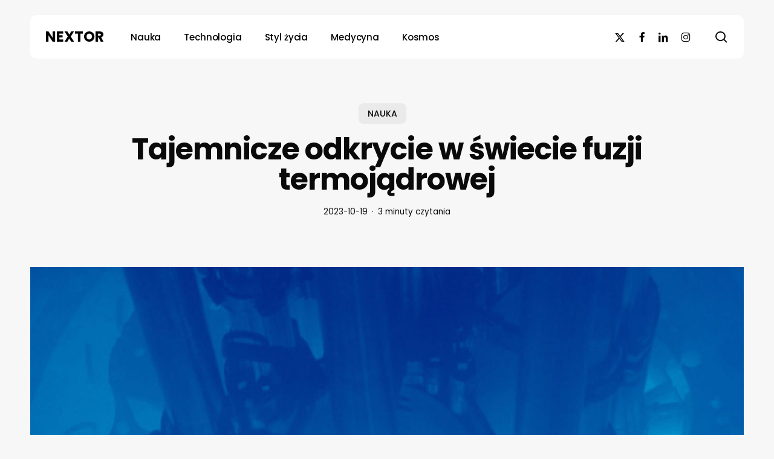

--- FILE ---
content_type: text/html; charset=UTF-8
request_url: https://nextor.pl/tajemnicze-odkrycie-w-swiecie-fuzji-termojadrowej/
body_size: 21710
content:
<!doctype html>
<html lang="pl-PL" itemscope itemtype="https://schema.org/BlogPosting" class="no-js">
<head>
<meta charset="UTF-8">
<meta name="viewport" content="width=device-width, initial-scale=1, maximum-scale=5" /><meta name='robots' content='index, follow, max-image-preview:large, max-snippet:-1, max-video-preview:-1' />
<script id="cookieyes" type="text/javascript" src="https://cdn-cookieyes.com/client_data/ea340e7b4cc7d0fced812cfb/script.js"></script>
<!-- This site is optimized with the Yoast SEO plugin v26.6 - https://yoast.com/wordpress/plugins/seo/ -->
<title>Tajemnicze odkrycie w świecie fuzji termojądrowej - NEXTOR</title>
<meta name="description" content="W trakcie reakcji termojądrowej po raz pierwszy zaobserwowano zjawisko nazywane promieniowaniem Czerenkowa. To efekt pochodzący od cząstek, które poruszają się szybciej niż światło w danym medium, wywołując niebieski blask. To odkrycie było nietypowe, ponieważ dotychczas obserwowano je jedynie podczas reakcji rozszczepienia jądrowego, a nie w reakcjach termojądrowych." />
<link rel="canonical" href="https://nextor.pl/tajemnicze-odkrycie-w-swiecie-fuzji-termojadrowej/" />
<meta property="og:locale" content="pl_PL" />
<meta property="og:type" content="article" />
<meta property="og:title" content="Tajemnicze odkrycie w świecie fuzji termojądrowej - NEXTOR" />
<meta property="og:description" content="W trakcie reakcji termojądrowej po raz pierwszy zaobserwowano zjawisko nazywane promieniowaniem Czerenkowa. To efekt pochodzący od cząstek, które poruszają się szybciej niż światło w danym medium, wywołując niebieski blask. To odkrycie było nietypowe, ponieważ dotychczas obserwowano je jedynie podczas reakcji rozszczepienia jądrowego, a nie w reakcjach termojądrowych." />
<meta property="og:url" content="https://nextor.pl/tajemnicze-odkrycie-w-swiecie-fuzji-termojadrowej/" />
<meta property="og:site_name" content="NEXTOR" />
<meta property="article:publisher" content="https://www.facebook.com/nextormagazyn" />
<meta property="article:published_time" content="2023-10-19T14:16:58+00:00" />
<meta property="og:image" content="https://nextor.pl/wp-content/uploads/2023/10/fuzja.jpg" />
<meta property="og:image:width" content="1920" />
<meta property="og:image:height" content="1280" />
<meta property="og:image:type" content="image/jpeg" />
<meta name="author" content="NEXTOR" />
<meta name="twitter:card" content="summary_large_image" />
<meta name="twitter:creator" content="@NEXTORMAGAZYN" />
<meta name="twitter:site" content="@NEXTORMAGAZYN" />
<meta name="twitter:label1" content="Napisane przez" />
<meta name="twitter:data1" content="NEXTOR" />
<meta name="twitter:label2" content="Szacowany czas czytania" />
<meta name="twitter:data2" content="3 minuty" />
<script type="application/ld+json" class="yoast-schema-graph">{"@context":"https://schema.org","@graph":[{"@type":"Article","@id":"https://nextor.pl/tajemnicze-odkrycie-w-swiecie-fuzji-termojadrowej/#article","isPartOf":{"@id":"https://nextor.pl/tajemnicze-odkrycie-w-swiecie-fuzji-termojadrowej/"},"author":{"name":"NEXTOR","@id":"https://nextor.pl/#/schema/person/cae3ea004fa5e963288fcaf0eed1c764"},"headline":"Tajemnicze odkrycie w&nbsp;świecie fuzji termojądrowej","datePublished":"2023-10-19T14:16:58+00:00","mainEntityOfPage":{"@id":"https://nextor.pl/tajemnicze-odkrycie-w-swiecie-fuzji-termojadrowej/"},"wordCount":431,"commentCount":0,"publisher":{"@id":"https://nextor.pl/#organization"},"image":{"@id":"https://nextor.pl/tajemnicze-odkrycie-w-swiecie-fuzji-termojadrowej/#primaryimage"},"thumbnailUrl":"https://nextor.pl/wp-content/uploads/2023/10/fuzja.jpg","articleSection":["NAUKA"],"inLanguage":"pl-PL"},{"@type":"WebPage","@id":"https://nextor.pl/tajemnicze-odkrycie-w-swiecie-fuzji-termojadrowej/","url":"https://nextor.pl/tajemnicze-odkrycie-w-swiecie-fuzji-termojadrowej/","name":"Tajemnicze odkrycie w świecie fuzji termojądrowej - NEXTOR","isPartOf":{"@id":"https://nextor.pl/#website"},"primaryImageOfPage":{"@id":"https://nextor.pl/tajemnicze-odkrycie-w-swiecie-fuzji-termojadrowej/#primaryimage"},"image":{"@id":"https://nextor.pl/tajemnicze-odkrycie-w-swiecie-fuzji-termojadrowej/#primaryimage"},"thumbnailUrl":"https://nextor.pl/wp-content/uploads/2023/10/fuzja.jpg","datePublished":"2023-10-19T14:16:58+00:00","description":"W trakcie reakcji termojądrowej po raz pierwszy zaobserwowano zjawisko nazywane promieniowaniem Czerenkowa. To efekt pochodzący od cząstek, które poruszają się szybciej niż światło w danym medium, wywołując niebieski blask. To odkrycie było nietypowe, ponieważ dotychczas obserwowano je jedynie podczas reakcji rozszczepienia jądrowego, a nie w reakcjach termojądrowych.","breadcrumb":{"@id":"https://nextor.pl/tajemnicze-odkrycie-w-swiecie-fuzji-termojadrowej/#breadcrumb"},"inLanguage":"pl-PL","potentialAction":[{"@type":"ReadAction","target":["https://nextor.pl/tajemnicze-odkrycie-w-swiecie-fuzji-termojadrowej/"]}]},{"@type":"ImageObject","inLanguage":"pl-PL","@id":"https://nextor.pl/tajemnicze-odkrycie-w-swiecie-fuzji-termojadrowej/#primaryimage","url":"https://nextor.pl/wp-content/uploads/2023/10/fuzja.jpg","contentUrl":"https://nextor.pl/wp-content/uploads/2023/10/fuzja.jpg","width":1920,"height":1280},{"@type":"BreadcrumbList","@id":"https://nextor.pl/tajemnicze-odkrycie-w-swiecie-fuzji-termojadrowej/#breadcrumb","itemListElement":[{"@type":"ListItem","position":1,"name":"Strona główna","item":"https://nextor.pl/"},{"@type":"ListItem","position":2,"name":"Tajemnicze odkrycie w świecie fuzji termojądrowej"}]},{"@type":"WebSite","@id":"https://nextor.pl/#website","url":"https://nextor.pl/","name":"NEXTOR","description":"Twój magazyn naukowy. Obierz kierunek w przyszłość","publisher":{"@id":"https://nextor.pl/#organization"},"potentialAction":[{"@type":"SearchAction","target":{"@type":"EntryPoint","urlTemplate":"https://nextor.pl/?s={search_term_string}"},"query-input":{"@type":"PropertyValueSpecification","valueRequired":true,"valueName":"search_term_string"}}],"inLanguage":"pl-PL"},{"@type":"Organization","@id":"https://nextor.pl/#organization","name":"NEXTOR","url":"https://nextor.pl/","logo":{"@type":"ImageObject","inLanguage":"pl-PL","@id":"https://nextor.pl/#/schema/logo/image/","url":"https://nextor.pl/wp-content/uploads/2023/09/cropped-NEXTOR.jpg","contentUrl":"https://nextor.pl/wp-content/uploads/2023/09/cropped-NEXTOR.jpg","width":512,"height":512,"caption":"NEXTOR"},"image":{"@id":"https://nextor.pl/#/schema/logo/image/"},"sameAs":["https://www.facebook.com/nextormagazyn","https://x.com/NEXTORMAGAZYN"]},{"@type":"Person","@id":"https://nextor.pl/#/schema/person/cae3ea004fa5e963288fcaf0eed1c764","name":"NEXTOR","image":{"@type":"ImageObject","inLanguage":"pl-PL","@id":"https://nextor.pl/#/schema/person/image/","url":"https://secure.gravatar.com/avatar/4df4db05221bed02a03bf92e67a68b01e1501e03e978cc059e621f2e23637ec4?s=96&d=mm&r=g","contentUrl":"https://secure.gravatar.com/avatar/4df4db05221bed02a03bf92e67a68b01e1501e03e978cc059e621f2e23637ec4?s=96&d=mm&r=g","caption":"NEXTOR"},"sameAs":["https://nextor.pl"],"url":"https://nextor.pl/author/dna/"}]}</script>
<!-- / Yoast SEO plugin. -->
<link rel='dns-prefetch' href='//news.google.com' />
<link rel='dns-prefetch' href='//www.googletagmanager.com' />
<link rel='dns-prefetch' href='//fonts.googleapis.com' />
<link rel="preload" href="https://nextor.pl/wp-content/themes/salient/css/fonts/icomoon.woff?v=1.6" as="font" type="font/woff" crossorigin="anonymous"><style id='wp-img-auto-sizes-contain-inline-css' type='text/css'>
img:is([sizes=auto i],[sizes^="auto," i]){contain-intrinsic-size:3000px 1500px}
/*# sourceURL=wp-img-auto-sizes-contain-inline-css */
</style>
<!-- <link rel='stylesheet' id='dashicons-css' href='https://nextor.pl/wp-includes/css/dashicons.min.css?ver=6.9' type='text/css' media='all' /> -->
<!-- <link rel='stylesheet' id='post-views-counter-frontend-css' href='https://nextor.pl/wp-content/plugins/post-views-counter/css/frontend.css?ver=1.7.0' type='text/css' media='all' /> -->
<!-- <link rel='stylesheet' id='amt-style-css' href='https://nextor.pl/wp-content/plugins/accordion-menu-toggle/css/accordion-menu-toggle.css?ver=6.9' type='text/css' media='all' /> -->
<!-- <link rel='stylesheet' id='salient-grid-system-css' href='https://nextor.pl/wp-content/themes/salient/css/build/grid-system.css?ver=17.3.0' type='text/css' media='all' /> -->
<!-- <link rel='stylesheet' id='main-styles-css' href='https://nextor.pl/wp-content/themes/salient/css/build/style.css?ver=17.3.0' type='text/css' media='all' /> -->
<link rel="stylesheet" type="text/css" href="//nextor.pl/wp-content/cache/wpfc-minified/kmtkwiqb/2rgyl.css" media="all"/>
<style id='main-styles-inline-css' type='text/css'>
@media only screen and (max-width: 999px) and (min-width: 691px) {
#page-header-bg .page-header-bg-image {
background-image: url("https://nextor.pl/wp-content/uploads/2023/10/fuzja-1024x683.jpg")!important;
}
}
@media only screen and (max-width: 690px) {
#page-header-bg .page-header-bg-image {
background-image: url("https://nextor.pl/wp-content/uploads/2023/10/fuzja-768x512.jpg")!important;
}
}
/*# sourceURL=main-styles-inline-css */
</style>
<!-- <link rel='stylesheet' id='nectar-header-layout-left-aligned-css' href='https://nextor.pl/wp-content/themes/salient/css/build/header/header-layout-menu-left-aligned.css?ver=17.3.0' type='text/css' media='all' /> -->
<!-- <link rel='stylesheet' id='nectar-single-styles-css' href='https://nextor.pl/wp-content/themes/salient/css/build/single.css?ver=17.3.0' type='text/css' media='all' /> -->
<!-- <link rel='stylesheet' id='nectar-element-post-grid-css' href='https://nextor.pl/wp-content/themes/salient/css/build/elements/element-post-grid.css?ver=17.3.0' type='text/css' media='all' /> -->
<link rel="stylesheet" type="text/css" href="//nextor.pl/wp-content/cache/wpfc-minified/qvatsysc/h9foq.css" media="all"/>
<style id='nectar-element-post-grid-inline-css' type='text/css'>
.nectar-post-grid[data-grid-item-height="40vh"] .nectar-post-grid-item {
min-height: 40vh;
}
.nectar-post-grid[data-grid-item-height="40vh"][data-masonry="yes"] {
grid-auto-rows: minmax(40vh, auto);
}
.nectar-post-grid[data-border-radius="10px"][data-text-layout="all_bottom_left_shadow"] .nectar-post-grid-item:before,
.nectar-post-grid-wrap:not([data-style="content_under_image"]) .nectar-post-grid[data-border-radius="10px"] .nectar-post-grid-item .inner,
.nectar-post-grid[data-border-radius="10px"] .bg-overlay,
.nectar-post-grid[data-border-radius="10px"][data-shadow-hover="yes"] .nectar-post-grid-item:after,
.nectar-post-grid[data-border-radius="10px"] .nectar-post-grid-item-bg,
.nectar-post-grid[data-border-radius="10px"] .nectar-post-grid-item-bg-wrap,
[data-style="mouse_follow_image"] .nectar-post-grid[data-border-radius="10px"] .nectar-post-grid-item-bg-wrap-inner,
.nectar-post-grid[data-border-radius="10px"][data-text-layout="all_bottom_left_shadow"] .nectar-post-grid-item div.inner:before {
border-radius: 10px;
}
.nectar-post-grid[data-border-radius="10px"] .nectar-post-grid-item-bg,
.nectar-post-grid[data-border-radius="10px"] .nectar-post-grid-item-bg-wrap {
overflow: hidden;
}
.nectar-post-grid[data-border-radius="10px"] .nectar-post-grid-item-bg-wrap {
transform: translateZ(0);
}
.nectar-post-grid .meta-category .style-button {
padding: 0.5em 1em;
line-height: 1!important;
background-color: var(--nectar-accent-color);
}
#ajax-content-wrap .nectar-post-grid .meta-category .style-button,
body .nectar-post-grid .meta-category .style-button {
color: #fff;
}
.nectar-post-grid .meta-category .style-button:before {
display: none;
}
@media only screen and (max-width: 690px) {
.vc_col-xs-4 .nectar-post-grid .nectar-post-grid-item .meta-excerpt,
.vc_col-xs-6 .nectar-post-grid .nectar-post-grid-item .meta-excerpt {
font-size: 12px;
}
.nectar-post-grid .nectar-post-grid-item .content .post-heading,
.nectar-post-grid-wrap:not([data-style=content_overlaid]) .nectar-post-grid-item .content .meta-excerpt {
max-width: 100%;
}
}
.nectar-post-grid-wrap.additional-meta-size-small .nectar-post-grid-item__meta-wrap {
font-size: 0.8em;
}#ajax-content-wrap .nectar-post-grid[data-columns="1"] > .nectar-post-grid-item:nth-child(1) {
margin-top: 0;
}
#ajax-content-wrap .nectar-post-grid[data-columns="1"] > .nectar-post-grid-item:last-child {
margin-bottom: 0;
}
.nectar-post-grid[data-grid-spacing="5px"] {
margin-left: -5px;
margin-right: -5px;
}
.wpb_row.full-width-content .vc_col-sm-12 .nectar-post-grid[data-grid-spacing="5px"] {
margin: 5px;
}
@media only screen and (min-width: 1000px) {
body[data-body-border="1"] .wpb_row.full-width-content .vc_col-sm-12 .nectar-post-grid[data-grid-spacing="5px"]{
margin: 5px -4px;
}
}
.nectar-post-grid[data-grid-spacing="5px"] .nectar-post-grid-item {
margin: 5px;
}
.nectar-post-grid[data-columns="4"][data-grid-spacing="5px"] .nectar-post-grid-item {
width: calc(25% - 10px);
}
.nectar-post-grid[data-columns="3"][data-grid-spacing="5px"] .nectar-post-grid-item {
width: calc(33.32% - 10px);
}
.nectar-post-grid[data-columns="2"][data-grid-spacing="5px"] .nectar-post-grid-item {
width: calc(50% - 10px);
}
@media only screen and (max-width: 999px) and (min-width: 691px) {
body .nectar-post-grid[data-columns][data-grid-spacing="5px"]:not([data-columns="1"]):not([data-masonry="yes"]) .nectar-post-grid-item {
width: calc(50% - 10px);
}
}.nectar-post-grid-item .meta-author,
.nectar-post-grid-item .meta-author-inner,
.nectar-post-grid-item .meta-author a {
display: flex;
align-items: center;
}
.nectar-post-grid-item .meta-author img {
border-radius: 40px;
width: 24px;
height: 24px;
margin-bottom: 0;
margin-right: 8px;
}
.nectar-post-grid-item .post-heading-wrap .meta-author {
margin-top: 10px;
}
.nectar-post-grid-item .post-heading-wrap .meta-author span {
transition: none;
}
.nectar-post-grid-item .post-heading-wrap .meta-author .meta-author-name {
transition: color 0.45s cubic-bezier(.15,.75,.5,1) 0s;
}
[data-style="vertical_list"] .nectar-post-grid-item__meta-wrap:empty {
display: none;
}
@media only screen and (min-width: 691px) {
#ajax-content-wrap .nectar-post-grid[data-columns="3"].layout-vert_staggered {
grid-auto-flow: dense;
}
#ajax-content-wrap .nectar-post-grid[data-columns="3"].layout-vert_staggered > div {
grid-column-end: span 1;
}
#ajax-content-wrap .nectar-post-grid[data-columns="3"].layout-vert_staggered > div:nth-child(6n + 1) {
grid-column-end: span 2;
grid-row-end: span 2;
}
}
@media only screen and (min-width: 1000px) {
#ajax-content-wrap .nectar-post-grid[data-columns="3"].layout-vert_staggered > div:nth-child(6n + 5) {
grid-column-end: span 2;
grid-row-end: span 2;
}
}
@media only screen and (min-width: 1000px) {
.nectar-post-grid[data-columns="3"].layout-vert_staggered > div:nth-child(6n + 5) .nectar-post-grid-item-bg-wrap {
flex: 1;
}
.nectar-post-grid[data-columns="3"].layout-vert_staggered > div:nth-child(6n + 5) .nectar-post-grid-item-bg {
height: 100%;
}
[data-columns="3"].layout-vert_staggered > div:nth-child(6n + 5) .post-heading a,
[data-columns="3"].layout-vert_staggered > div:nth-child(6n + 1) .post-heading a {
font-size: 2em;
line-height: 1.3em;
}
#ajax-content-wrap [data-columns="3"].layout-vert_staggered > div:nth-child(6n + 5) .meta-category,
#ajax-content-wrap [data-columns="3"].layout-vert_staggered > div:nth-child(6n + 1) .meta-category {
position: relative;
top: auto;
left: auto;
}
#ajax-content-wrap [data-columns="3"].layout-vert_staggered > div:nth-child(6n + 5) .meta-excerpt {
font-size: 1.3em;
line-height: 1.6em;
max-width: 75%;
}
[data-text-layout*="all_bottom_left"][data-columns="3"].layout-vert_staggered > div:nth-child(6n + 5) .content {
top: auto;
left: 0;
transform: none;
padding: 35px;
max-width: 85%;
}
[data-text-align="center"][data-columns="3"].layout-vert_staggered > div:nth-child(6n + 5) .content,
[data-text-layout="all_middle"][data-columns="3"].layout-vert_staggered > div:nth-child(6n + 5) .content {
top: 50%;
left: 50%;
transform: translate(-50%, -50%);
}
[data-columns="3"].layout-vert_staggered:not([data-text-layout="all_bottom_left_shadow"]) > div:nth-child(6n + 5) div.inner:before {
position: absolute;
top: 0;
left: 0;
content: "";
display: block;
width: 100%;
height: 100%;
z-index: 10;
pointer-events: none;
border-radius: var(--post-grid-border-radius);
background: radial-gradient(circle at 0 0, rgba(0,0,0,0.75) 0, transparent 70%);
}
}
@media only screen and (min-width: 1000px) {
.top-level .nectar-post-grid[data-columns="3"].layout-vert_staggered > div:nth-child(6n + 1) .nectar-el-parallax-scroll .nectar-post-grid-item-bg-wrap-inner,
.top-level .nectar-post-grid[data-columns="3"].layout-vert_staggered > div:nth-child(6n + 5) .nectar-el-parallax-scroll .nectar-post-grid-item-bg-wrap-inner {
transform: scale(1.09);
}
}
.nectar-post-grid[data-columns="3"].layout-vert_staggered div.inner,
.nectar-post-grid[data-columns="3"].layout-vert_staggered .nectar-post-grid-item-bg-wrap-inner{
height: 100%;
}
.nectar-post-grid[data-columns="3"].layout-vert_staggered > div:nth-child(6n + 1) .nectar-post-grid-item-bg-wrap {
flex: 1;
}
.nectar-post-grid.layout-vert_staggered .nectar-post-grid-item .content .post-heading {
max-width: 100%;
}
@media only screen and (min-width: 691px) {
.nectar-post-grid[data-columns="3"].layout-vert_staggered > div:nth-child(6n + 1) .nectar-post-grid-item-bg {
height: 100%;
}
}
@media only screen and (max-width: 999px) and (min-width: 691px) {
#ajax-content-wrap .nectar-post-grid[data-columns="3"].layout-vert_staggered > div:nth-child(6n + 1) .content {
position: relative;
padding-bottom: 5%;
}
#ajax-content-wrap .nectar-post-grid[data-columns="3"].layout-vert_staggered > div:nth-child(6n + 1) .nectar-post-grid-item-bg-wrap {
position: absolute;
top: 0;
left: 0;
width: 100%;
height: 100%;
}
}
#ajax-content-wrap [data-columns="3"].layout-vert_staggered > div:nth-child(6n + 1) .meta-excerpt {
font-size: 1.3em;
line-height: 1.6em;
max-width: 75%;
}
[data-text-layou*="all_bottom_left"][data-columns="3"].layout-vert_staggered > div:nth-child(6n + 1) .content {
top: auto;
left: 0;
transform: none;
padding: 35px;
max-width: 85%;
}
[data-text-align="center"][data-columns="3"].layout-vert_staggered > div:nth-child(6n + 1) .content,
[data-text-layout="all_middle"][data-columns="3"].layout-vert_staggered > div:nth-child(6n + 1) .content {
top: 50%;
left: 50%;
transform: translate(-50%, -50%);
}
[data-columns="3"].layout-vert_staggered:not([data-text-layout="all_bottom_left_shadow"]) > div:nth-child(6n + 1) div.inner:before {
position: absolute;
top: 0;
left: 0;
content: "";
display: block;
width: 100%;
height: 100%;
z-index: 10;
pointer-events: none;
border-radius: var(--post-grid-border-radius);
background: radial-gradient(circle at 0 0, rgba(0,0,0,0.75) 0, transparent 70%);
}
@media only screen and (max-width: 999px) {
[data-style="content_overlaid"] [data-text-layout*="left"][data-columns="3"].layout-vert_staggered > div:nth-child(6n + 1) .content {
padding: 35px;
}
}
[data-border-radius="10px"][data-columns="3"].layout-vert_staggered > div div.inner:before {
border-radius: 10px;
}
@media only screen and (min-width: 1000px) {
[data-style="content_overlaid"] [data-columns="3"].layout-vert_staggered > div:nth-child(6n + 5) .content {
position: absolute;
top: 0;
left: 0;
padding: 0;
padding-right: 30%;
padding-top: min( max(35px, 3.5vw), 50px);
padding-left: min( max(35px, 3.5vw), 50px);
}
[data-style="content_overlaid"] [data-text-layout*="all_bottom_left"][data-columns="3"].layout-vert_staggered > div:nth-child(6n + 5) .content {
top: auto;
padding-bottom: min( max(35px, 3.5vw), 50px);
max-width: 100%;
}
[data-style="content_overlaid"] [data-text-layout="all_middle"][data-columns="3"].layout-vert_staggered > div:nth-child(6n + 5) .content {
top: 50%;
left: 50%;
padding-top: 0;
padding-left: 10%;
padding-right: 10%;
}
}
[data-style="content_overlaid"] [data-columns="3"].layout-vert_staggered > div:nth-child(6n + 1) .content {
position: absolute;
top: 0;
left: 0;
padding: 0;
padding-right: 30%;
padding-top: min( max(35px, 3.5vw), 50px);
padding-left: min( max(35px, 3.5vw), 50px);
}
[data-style="content_overlaid"] [data-text-layout*="all_bottom_left"][data-columns="3"].layout-vert_staggered > div:nth-child(6n + 1) .content {
top: auto;
padding-bottom: min( max(35px, 3.5vw), 50px);
}
[data-style="content_overlaid"] [data-text-layout="all_middle"][data-columns="3"].layout-vert_staggered > div:nth-child(6n + 1) .content {
top: 50%;
left: 50%;
padding-top: 0;
padding-left: 10%;
padding-right: 10%;
}@media only screen and (min-width: 1000px) { .nectar-post-grid.custom_font_size_1-3vw .post-heading {
font-size: 1.3vw;
} }@media only screen and (min-width: 1000px) {
body #ajax-content-wrap .custom_font_size_1-3vw.font_size_min_18px.font_size_max_24px.nectar-post-grid .nectar-post-grid-item .post-heading,
body .custom_font_size_1-3vw.font_size_min_18px.font_size_max_24px.nectar-post-grid .nectar-post-grid-item .post-heading {
font-size: min(24px,max(18px,1.3vw));
}
}@media only screen and (min-width: 1000px) {
body #ajax-content-wrap .custom_font_size_1-3vw.font_size_min_18px.font_size_max_24px.nectar-post-grid .nectar-post-grid-item .post-heading,
body .custom_font_size_1-3vw.font_size_min_18px.font_size_max_24px.nectar-post-grid .nectar-post-grid-item .post-heading,
body #header-outer .custom_font_size_1-3vw.font_size_min_18px.font_size_max_24px.nectar-post-grid .nectar-post-grid-item .post-heading {
font-size: min(24px,max(18px,1.3vw));
}
}@media only screen and (max-width: 999px) {
body #ajax-content-wrap .font_size_tablet_20px.font_size_min_18px.font_size_max_24px.nectar-post-grid .nectar-post-grid-item .post-heading,
body .font_size_tablet_20px.font_size_min_18px.font_size_max_24px.nectar-post-grid .nectar-post-grid-item .post-heading {
font-size: min(24px,max(18px,20px));
}
}@media only screen and (max-width: 999px) {
body #ajax-content-wrap .container-wrap .font_size_tablet_20px.font_size_min_18px.font_size_max_24px.nectar-post-grid .nectar-post-grid-item .post-heading,
body .container-wrap .font_size_tablet_20px.font_size_min_18px.font_size_max_24px.nectar-post-grid .nectar-post-grid-item .post-heading,
body #header-outer .font_size_tablet_20px.font_size_min_18px.font_size_max_24px.nectar-post-grid .nectar-post-grid-item .post-heading {
font-size: min(24px,max(18px,20px));
}
}#ajax-content-wrap .font_line_height_1-4.nectar-post-grid .nectar-post-grid-item .post-heading,
body .font_line_height_1-4.nectar-post-grid .nectar-post-grid-item .post-heading  {
line-height: 1.4;
}
.nectar-post-grid-item .bg-overlay[data-opacity="0.3"] {
opacity: 0.3;
}
.nectar-post-grid-item:hover .bg-overlay[data-hover-opacity="0.4"] {
opacity: 0.4;
}.nectar-post-grid.text-opacity-hover-1 .nectar-post-grid-item:hover .content {
opacity: 1;
}.category-position-before-title.nectar-post-grid .nectar-post-grid-item .item-meta-extra {
margin-top: 0;
}
.category-position-before-title .item-main > .nectar-post-grid-item__meta-wrap:not(:empty) {
margin-top: 10px;
}
.nectar-archive-blog-wrap {
display: flex;
}
.nectar-archive-blog-wrap .post-area {
margin-top: 0;
}
body .nectar-archive-blog-wrap #sidebar {
padding-left: 4%;
width: 33%;
}
@media only screen and (max-width: 999px) {
.nectar-archive-blog-wrap {
flex-wrap: wrap;
gap: 30px;
}
body .nectar-archive-blog-wrap .post-area,
body .nectar-archive-blog-wrap #sidebar {
width: 100%;
padding-left: 0;
}
}
.post-area #pagination {
padding-left: 0;
margin-top: 40px;
}
/*# sourceURL=nectar-element-post-grid-inline-css */
</style>
<!-- <link rel='stylesheet' id='nectar-element-recent-posts-css' href='https://nextor.pl/wp-content/themes/salient/css/build/elements/element-recent-posts.css?ver=17.3.0' type='text/css' media='all' /> -->
<!-- <link rel='stylesheet' id='nectar-brands-css' href='https://nextor.pl/wp-content/themes/salient/css/nectar-brands.css?ver=17.3.0' type='text/css' media='all' /> -->
<link rel="stylesheet" type="text/css" href="//nextor.pl/wp-content/cache/wpfc-minified/21ou29wn/a87e3.css" media="all"/>
<link rel='stylesheet' id='nectar_default_font_open_sans-css' href='https://fonts.googleapis.com/css?family=Open+Sans%3A300%2C400%2C600%2C700&#038;subset=latin%2Clatin-ext&#038;display=swap' type='text/css' media='all' />
<!-- <link rel='stylesheet' id='responsive-css' href='https://nextor.pl/wp-content/themes/salient/css/build/responsive.css?ver=17.3.0' type='text/css' media='all' /> -->
<!-- <link rel='stylesheet' id='skin-material-css' href='https://nextor.pl/wp-content/themes/salient/css/build/skin-material.css?ver=17.3.0' type='text/css' media='all' /> -->
<!-- <link rel='stylesheet' id='salient-wp-menu-dynamic-css' href='https://nextor.pl/wp-content/uploads/salient/menu-dynamic.css?ver=73045' type='text/css' media='all' /> -->
<!-- <link rel='stylesheet' id='dynamic-css-css' href='https://nextor.pl/wp-content/themes/salient/css/salient-dynamic-styles.css?ver=3861' type='text/css' media='all' /> -->
<link rel="stylesheet" type="text/css" href="//nextor.pl/wp-content/cache/wpfc-minified/1peew0hh/h9foq.css" media="all"/>
<style id='dynamic-css-inline-css' type='text/css'>
.single.single-post .container-wrap{padding-top:0;}.main-content .featured-media-under-header{padding:min(6vw,90px) 0;}.featured-media-under-header__featured-media:not([data-has-img="false"]){margin-top:min(6vw,90px);}.featured-media-under-header__featured-media:not([data-format="video"]):not([data-format="audio"]):not([data-has-img="false"]){overflow:hidden;position:relative;padding-bottom:56.25%;}.featured-media-under-header__meta-wrap{display:flex;flex-wrap:wrap;align-items:center;}.featured-media-under-header__meta-wrap .meta-author{display:inline-flex;align-items:center;}.featured-media-under-header__meta-wrap .meta-author img{margin-right:8px;width:28px;border-radius:100px;}.featured-media-under-header__featured-media .post-featured-img{display:block;line-height:0;top:auto;bottom:0;}.featured-media-under-header__featured-media[data-n-parallax-bg="true"] .post-featured-img{height:calc(100% + 75px);}.featured-media-under-header__featured-media .post-featured-img img{position:absolute;top:0;left:0;width:100%;height:100%;object-fit:cover;object-position:top;}@media only screen and (max-width:690px){.featured-media-under-header__featured-media[data-n-parallax-bg="true"] .post-featured-img{height:calc(100% + 45px);}.featured-media-under-header__meta-wrap{font-size:14px;}}.featured-media-under-header__featured-media[data-align="center"] .post-featured-img img{object-position:center;}.featured-media-under-header__featured-media[data-align="bottom"] .post-featured-img img{object-position:bottom;}.featured-media-under-header h1{margin:max(min(0.35em,35px),20px) 0 max(min(0.25em,25px),15px) 0;}.featured-media-under-header__cat-wrap .meta-category a{line-height:1;padding:7px 15px;margin-right:15px;}.featured-media-under-header__cat-wrap .meta-category a:not(:hover){background-color:rgba(0,0,0,0.05);}.featured-media-under-header__cat-wrap .meta-category a:hover{color:#fff;}.featured-media-under-header__meta-wrap a,.featured-media-under-header__cat-wrap a{color:inherit;}.featured-media-under-header__meta-wrap > span:not(:first-child):not(.rich-snippet-hidden):before{content:"·";padding:0 .5em;}.featured-media-under-header__excerpt{margin:0 0 20px 0;}@media only screen and (min-width:691px){[data-animate="fade_in"] .featured-media-under-header__cat-wrap,[data-animate="fade_in"].featured-media-under-header .entry-title,[data-animate="fade_in"] .featured-media-under-header__meta-wrap,[data-animate="fade_in"] .featured-media-under-header__featured-media,[data-animate="fade_in"] .featured-media-under-header__excerpt,[data-animate="fade_in"].featured-media-under-header + .row .content-inner{opacity:0;transform:translateY(50px);animation:nectar_featured_media_load 1s cubic-bezier(0.25,1,0.5,1) forwards;}[data-animate="fade_in"] .featured-media-under-header__cat-wrap{animation-delay:0.1s;}[data-animate="fade_in"].featured-media-under-header .entry-title{animation-delay:0.2s;}[data-animate="fade_in"] .featured-media-under-header__excerpt{animation-delay:0.3s;}[data-animate="fade_in"] .featured-media-under-header__meta-wrap{animation-delay:0.3s;}[data-animate="fade_in"] .featured-media-under-header__featured-media{animation-delay:0.4s;}[data-animate="fade_in"].featured-media-under-header + .row .content-inner{animation-delay:0.5s;}}@keyframes nectar_featured_media_load{0%{transform:translateY(50px);opacity:0;}100%{transform:translateY(0px);opacity:1;}}.featured-media-under-header__content{display:flex;flex-direction:column;align-items:center;text-align:center;max-width:1000px;margin:0 auto;}@media only screen and (min-width:691px){.featured-media-under-header__excerpt{max-width:75%;}}.featured-media-under-header__meta-wrap .meta-author img{margin-right:15px;width:50px;}@media only screen and (max-width:690px){width:40px;}.featured-media-under-header__meta-wrap .meta-author > span{text-align:left;line-height:1.5;}.featured-media-under-header__meta-wrap .meta-author > span span:not(.rich-snippet-hidden){display:block;}.featured-media-under-header__meta-wrap .meta-date,.featured-media-under-header__meta-wrap .meta-reading-time{font-size:.85em;}#header-space{background-color:#f7f7f7}@media only screen and (min-width:1000px){#page-header-wrap.fullscreen-header,#page-header-wrap.fullscreen-header #page-header-bg,html:not(.nectar-box-roll-loaded) .nectar-box-roll > #page-header-bg.fullscreen-header,.nectar_fullscreen_zoom_recent_projects,#nectar_fullscreen_rows:not(.afterLoaded) > div{height:100vh;}.wpb_row.vc_row-o-full-height.top-level,.wpb_row.vc_row-o-full-height.top-level > .col.span_12{min-height:100vh;}#page-header-bg[data-alignment-v="middle"] .span_6 .inner-wrap,#page-header-bg[data-alignment-v="top"] .span_6 .inner-wrap,.blog-archive-header.color-bg .container{padding-top:97px;}#page-header-wrap.container #page-header-bg .span_6 .inner-wrap{padding-top:0;}.nectar-slider-wrap[data-fullscreen="true"]:not(.loaded),.nectar-slider-wrap[data-fullscreen="true"]:not(.loaded) .swiper-container{height:calc(100vh + 2px)!important;}.admin-bar .nectar-slider-wrap[data-fullscreen="true"]:not(.loaded),.admin-bar .nectar-slider-wrap[data-fullscreen="true"]:not(.loaded) .swiper-container{height:calc(100vh - 30px)!important;}}@media only screen and (max-width:999px){#page-header-bg[data-alignment-v="middle"]:not(.fullscreen-header) .span_6 .inner-wrap,#page-header-bg[data-alignment-v="top"] .span_6 .inner-wrap,.blog-archive-header.color-bg .container{padding-top:84px;}.vc_row.top-level.full-width-section:not(.full-width-ns) > .span_12,#page-header-bg[data-alignment-v="bottom"] .span_6 .inner-wrap{padding-top:24px;}}@media only screen and (max-width:690px){.vc_row.top-level.full-width-section:not(.full-width-ns) > .span_12{padding-top:84px;}.vc_row.top-level.full-width-content .nectar-recent-posts-single_featured .recent-post-container > .inner-wrap{padding-top:24px;}}@media only screen and (max-width:999px){.full-width-ns .nectar-slider-wrap .swiper-slide[data-y-pos="middle"] .content,.full-width-ns .nectar-slider-wrap .swiper-slide[data-y-pos="top"] .content{padding-top:60px;}}@media only screen and (max-width:999px){.using-mobile-browser #nectar_fullscreen_rows:not(.afterLoaded):not([data-mobile-disable="on"]) > div{height:calc(100vh - 100px);}.using-mobile-browser .wpb_row.vc_row-o-full-height.top-level,.using-mobile-browser .wpb_row.vc_row-o-full-height.top-level > .col.span_12,[data-permanent-transparent="1"].using-mobile-browser .wpb_row.vc_row-o-full-height.top-level,[data-permanent-transparent="1"].using-mobile-browser .wpb_row.vc_row-o-full-height.top-level > .col.span_12{min-height:calc(100vh - 100px);}html:not(.nectar-box-roll-loaded) .nectar-box-roll > #page-header-bg.fullscreen-header,.nectar_fullscreen_zoom_recent_projects,.nectar-slider-wrap[data-fullscreen="true"]:not(.loaded),.nectar-slider-wrap[data-fullscreen="true"]:not(.loaded) .swiper-container,#nectar_fullscreen_rows:not(.afterLoaded):not([data-mobile-disable="on"]) > div{height:calc(100vh - 47px);}.wpb_row.vc_row-o-full-height.top-level,.wpb_row.vc_row-o-full-height.top-level > .col.span_12{min-height:calc(100vh - 47px);}body[data-transparent-header="false"] #ajax-content-wrap.no-scroll{min-height:calc(100vh - 47px);height:calc(100vh - 47px);}}.nectar-post-grid[data-grid-item-height="40vh"] .nectar-post-grid-item{min-height:40vh;}.nectar-post-grid[data-grid-item-height="40vh"][data-masonry="yes"]{grid-auto-rows:minmax(40vh,auto);}.nectar-post-grid[data-border-radius="10px"][data-text-layout="all_bottom_left_shadow"] .nectar-post-grid-item:before,.nectar-post-grid-wrap:not([data-style="content_under_image"]) .nectar-post-grid[data-border-radius="10px"] .nectar-post-grid-item .inner,.nectar-post-grid[data-border-radius="10px"] .bg-overlay,.nectar-post-grid[data-border-radius="10px"][data-shadow-hover="yes"] .nectar-post-grid-item:after,.nectar-post-grid[data-border-radius="10px"] .nectar-post-grid-item-bg,.nectar-post-grid[data-border-radius="10px"] .nectar-post-grid-item-bg-wrap,[data-style="mouse_follow_image"] .nectar-post-grid[data-border-radius="10px"] .nectar-post-grid-item-bg-wrap-inner,.nectar-post-grid[data-border-radius="10px"][data-text-layout="all_bottom_left_shadow"] .nectar-post-grid-item div.inner:before{border-radius:10px;}.nectar-post-grid[data-border-radius="10px"] .nectar-post-grid-item-bg,.nectar-post-grid[data-border-radius="10px"] .nectar-post-grid-item-bg-wrap{overflow:hidden;}.nectar-post-grid[data-border-radius="10px"] .nectar-post-grid-item-bg-wrap{transform:translateZ(0);}.nectar-post-grid .meta-category .style-button{padding:.5em 1em;line-height:1!important;background-color:var(--nectar-accent-color);}#ajax-content-wrap .nectar-post-grid .meta-category .style-button,body .nectar-post-grid .meta-category .style-button{color:#fff;}.nectar-post-grid .meta-category .style-button:before{display:none;}@media only screen and (max-width:690px){.vc_col-xs-4 .nectar-post-grid .nectar-post-grid-item .meta-excerpt,.vc_col-xs-6 .nectar-post-grid .nectar-post-grid-item .meta-excerpt{font-size:12px;}.nectar-post-grid .nectar-post-grid-item .content .post-heading,.nectar-post-grid-wrap:not([data-style=content_overlaid]) .nectar-post-grid-item .content .meta-excerpt{max-width:100%;}}.nectar-post-grid-wrap.additional-meta-size-small .nectar-post-grid-item__meta-wrap{font-size:.8em;}#ajax-content-wrap .nectar-post-grid[data-columns="1"] > .nectar-post-grid-item:nth-child(1){margin-top:0;}#ajax-content-wrap .nectar-post-grid[data-columns="1"] > .nectar-post-grid-item:last-child{margin-bottom:0;}.nectar-post-grid[data-grid-spacing="5px"]{margin-left:-5px;margin-right:-5px;}.wpb_row.full-width-content .vc_col-sm-12 .nectar-post-grid[data-grid-spacing="5px"]{margin:5px;}@media only screen and (min-width:1000px){body[data-body-border="1"] .wpb_row.full-width-content .vc_col-sm-12 .nectar-post-grid[data-grid-spacing="5px"]{margin:5px -4px;}}.nectar-post-grid[data-grid-spacing="5px"] .nectar-post-grid-item{margin:5px;}.nectar-post-grid[data-columns="4"][data-grid-spacing="5px"] .nectar-post-grid-item{width:calc(25% - 10px);}.nectar-post-grid[data-columns="3"][data-grid-spacing="5px"] .nectar-post-grid-item{width:calc(33.32% - 10px);}.nectar-post-grid[data-columns="2"][data-grid-spacing="5px"] .nectar-post-grid-item{width:calc(50% - 10px);}@media only screen and (max-width:999px) and (min-width:691px){body .nectar-post-grid[data-columns][data-grid-spacing="5px"]:not([data-columns="1"]):not([data-masonry="yes"]) .nectar-post-grid-item{width:calc(50% - 10px);}}.nectar-post-grid-item .meta-author,.nectar-post-grid-item .meta-author-inner,.nectar-post-grid-item .meta-author a{display:flex;align-items:center;}.nectar-post-grid-item .meta-author img{border-radius:40px;width:24px;height:24px;margin-bottom:0;margin-right:8px;}.nectar-post-grid-item .post-heading-wrap .meta-author{margin-top:10px;}.nectar-post-grid-item .post-heading-wrap .meta-author span{transition:none;}.nectar-post-grid-item .post-heading-wrap .meta-author .meta-author-name{transition:color 0.45s cubic-bezier(.15,.75,.5,1) 0s;}[data-style="vertical_list"] .nectar-post-grid-item__meta-wrap:empty{display:none;}@media only screen and (min-width:691px){#ajax-content-wrap .nectar-post-grid[data-columns="3"].layout-vert_staggered{grid-auto-flow:dense;}#ajax-content-wrap .nectar-post-grid[data-columns="3"].layout-vert_staggered > div{grid-column-end:span 1;}#ajax-content-wrap .nectar-post-grid[data-columns="3"].layout-vert_staggered > div:nth-child(6n + 1){grid-column-end:span 2;grid-row-end:span 2;}}@media only screen and (min-width:1000px){#ajax-content-wrap .nectar-post-grid[data-columns="3"].layout-vert_staggered > div:nth-child(6n + 5){grid-column-end:span 2;grid-row-end:span 2;}}@media only screen and (min-width:1000px){.nectar-post-grid[data-columns="3"].layout-vert_staggered > div:nth-child(6n + 5) .nectar-post-grid-item-bg-wrap{flex:1;}.nectar-post-grid[data-columns="3"].layout-vert_staggered > div:nth-child(6n + 5) .nectar-post-grid-item-bg{height:100%;}[data-columns="3"].layout-vert_staggered > div:nth-child(6n + 5) .post-heading a,[data-columns="3"].layout-vert_staggered > div:nth-child(6n + 1) .post-heading a{font-size:2em;line-height:1.3em;}#ajax-content-wrap [data-columns="3"].layout-vert_staggered > div:nth-child(6n + 5) .meta-category,#ajax-content-wrap [data-columns="3"].layout-vert_staggered > div:nth-child(6n + 1) .meta-category{position:relative;top:auto;left:auto;}#ajax-content-wrap [data-columns="3"].layout-vert_staggered > div:nth-child(6n + 5) .meta-excerpt{font-size:1.3em;line-height:1.6em;max-width:75%;}[data-text-layout*="all_bottom_left"][data-columns="3"].layout-vert_staggered > div:nth-child(6n + 5) .content{top:auto;left:0;transform:none;padding:35px;max-width:85%;}[data-text-align="center"][data-columns="3"].layout-vert_staggered > div:nth-child(6n + 5) .content,[data-text-layout="all_middle"][data-columns="3"].layout-vert_staggered > div:nth-child(6n + 5) .content{top:50%;left:50%;transform:translate(-50%,-50%);}[data-columns="3"].layout-vert_staggered:not([data-text-layout="all_bottom_left_shadow"]) > div:nth-child(6n + 5) div.inner:before{position:absolute;top:0;left:0;content:"";display:block;width:100%;height:100%;z-index:10;pointer-events:none;border-radius:var(--post-grid-border-radius);background:radial-gradient(circle at 0 0,rgba(0,0,0,0.75) 0,transparent 70%);}}@media only screen and (min-width:1000px){.top-level .nectar-post-grid[data-columns="3"].layout-vert_staggered > div:nth-child(6n + 1) .nectar-el-parallax-scroll .nectar-post-grid-item-bg-wrap-inner,.top-level .nectar-post-grid[data-columns="3"].layout-vert_staggered > div:nth-child(6n + 5) .nectar-el-parallax-scroll .nectar-post-grid-item-bg-wrap-inner{transform:scale(1.09);}}.nectar-post-grid[data-columns="3"].layout-vert_staggered div.inner,.nectar-post-grid[data-columns="3"].layout-vert_staggered .nectar-post-grid-item-bg-wrap-inner{height:100%;}.nectar-post-grid[data-columns="3"].layout-vert_staggered > div:nth-child(6n + 1) .nectar-post-grid-item-bg-wrap{flex:1;}.nectar-post-grid.layout-vert_staggered .nectar-post-grid-item .content .post-heading{max-width:100%;}@media only screen and (min-width:691px){.nectar-post-grid[data-columns="3"].layout-vert_staggered > div:nth-child(6n + 1) .nectar-post-grid-item-bg{height:100%;}}@media only screen and (max-width:999px) and (min-width:691px){#ajax-content-wrap .nectar-post-grid[data-columns="3"].layout-vert_staggered > div:nth-child(6n + 1) .content{position:relative;padding-bottom:5%;}#ajax-content-wrap .nectar-post-grid[data-columns="3"].layout-vert_staggered > div:nth-child(6n + 1) .nectar-post-grid-item-bg-wrap{position:absolute;top:0;left:0;width:100%;height:100%;}}#ajax-content-wrap [data-columns="3"].layout-vert_staggered > div:nth-child(6n + 1) .meta-excerpt{font-size:1.3em;line-height:1.6em;max-width:75%;}[data-text-layou*="all_bottom_left"][data-columns="3"].layout-vert_staggered > div:nth-child(6n + 1) .content{top:auto;left:0;transform:none;padding:35px;max-width:85%;}[data-text-align="center"][data-columns="3"].layout-vert_staggered > div:nth-child(6n + 1) .content,[data-text-layout="all_middle"][data-columns="3"].layout-vert_staggered > div:nth-child(6n + 1) .content{top:50%;left:50%;transform:translate(-50%,-50%);}[data-columns="3"].layout-vert_staggered:not([data-text-layout="all_bottom_left_shadow"]) > div:nth-child(6n + 1) div.inner:before{position:absolute;top:0;left:0;content:"";display:block;width:100%;height:100%;z-index:10;pointer-events:none;border-radius:var(--post-grid-border-radius);background:radial-gradient(circle at 0 0,rgba(0,0,0,0.75) 0,transparent 70%);}@media only screen and (max-width:999px){[data-style="content_overlaid"] [data-text-layout*="left"][data-columns="3"].layout-vert_staggered > div:nth-child(6n + 1) .content{padding:35px;}}[data-border-radius="10px"][data-columns="3"].layout-vert_staggered > div div.inner:before{border-radius:10px;}@media only screen and (min-width:1000px){[data-style="content_overlaid"] [data-columns="3"].layout-vert_staggered > div:nth-child(6n + 5) .content{position:absolute;top:0;left:0;padding:0;padding-right:30%;padding-top:min( max(35px,3.5vw),50px);padding-left:min( max(35px,3.5vw),50px);}[data-style="content_overlaid"] [data-text-layout*="all_bottom_left"][data-columns="3"].layout-vert_staggered > div:nth-child(6n + 5) .content{top:auto;padding-bottom:min( max(35px,3.5vw),50px);max-width:100%;}[data-style="content_overlaid"] [data-text-layout="all_middle"][data-columns="3"].layout-vert_staggered > div:nth-child(6n + 5) .content{top:50%;left:50%;padding-top:0;padding-left:10%;padding-right:10%;}}[data-style="content_overlaid"] [data-columns="3"].layout-vert_staggered > div:nth-child(6n + 1) .content{position:absolute;top:0;left:0;padding:0;padding-right:30%;padding-top:min( max(35px,3.5vw),50px);padding-left:min( max(35px,3.5vw),50px);}[data-style="content_overlaid"] [data-text-layout*="all_bottom_left"][data-columns="3"].layout-vert_staggered > div:nth-child(6n + 1) .content{top:auto;padding-bottom:min( max(35px,3.5vw),50px);}[data-style="content_overlaid"] [data-text-layout="all_middle"][data-columns="3"].layout-vert_staggered > div:nth-child(6n + 1) .content{top:50%;left:50%;padding-top:0;padding-left:10%;padding-right:10%;}@media only screen and (min-width:1000px){.nectar-post-grid.custom_font_size_1-3vw .post-heading{font-size:1.3vw;}}@media only screen and (min-width:1000px){body #ajax-content-wrap .custom_font_size_1-3vw.font_size_min_18px.font_size_max_24px.nectar-post-grid .nectar-post-grid-item .post-heading,body .custom_font_size_1-3vw.font_size_min_18px.font_size_max_24px.nectar-post-grid .nectar-post-grid-item .post-heading{font-size:min(24px,max(18px,1.3vw));}}@media only screen and (min-width:1000px){body #ajax-content-wrap .custom_font_size_1-3vw.font_size_min_18px.font_size_max_24px.nectar-post-grid .nectar-post-grid-item .post-heading,body .custom_font_size_1-3vw.font_size_min_18px.font_size_max_24px.nectar-post-grid .nectar-post-grid-item .post-heading,body #header-outer .custom_font_size_1-3vw.font_size_min_18px.font_size_max_24px.nectar-post-grid .nectar-post-grid-item .post-heading{font-size:min(24px,max(18px,1.3vw));}}@media only screen and (max-width:999px){body #ajax-content-wrap .font_size_tablet_20px.font_size_min_18px.font_size_max_24px.nectar-post-grid .nectar-post-grid-item .post-heading,body .font_size_tablet_20px.font_size_min_18px.font_size_max_24px.nectar-post-grid .nectar-post-grid-item .post-heading{font-size:min(24px,max(18px,20px));}}@media only screen and (max-width:999px){body #ajax-content-wrap .container-wrap .font_size_tablet_20px.font_size_min_18px.font_size_max_24px.nectar-post-grid .nectar-post-grid-item .post-heading,body .container-wrap .font_size_tablet_20px.font_size_min_18px.font_size_max_24px.nectar-post-grid .nectar-post-grid-item .post-heading,body #header-outer .font_size_tablet_20px.font_size_min_18px.font_size_max_24px.nectar-post-grid .nectar-post-grid-item .post-heading{font-size:min(24px,max(18px,20px));}}#ajax-content-wrap .font_line_height_1-4.nectar-post-grid .nectar-post-grid-item .post-heading,body .font_line_height_1-4.nectar-post-grid .nectar-post-grid-item .post-heading{line-height:1.4;}.nectar-post-grid-item .bg-overlay[data-opacity="0.3"]{opacity:0.3;}.nectar-post-grid-item:hover .bg-overlay[data-hover-opacity="0.4"]{opacity:0.4;}.nectar-post-grid.text-opacity-hover-1 .nectar-post-grid-item:hover .content{opacity:1;}.category-position-before-title.nectar-post-grid .nectar-post-grid-item .item-meta-extra{margin-top:0;}.category-position-before-title .item-main > .nectar-post-grid-item__meta-wrap:not(:empty){margin-top:10px;}.screen-reader-text,.nectar-skip-to-content:not(:focus){border:0;clip:rect(1px,1px,1px,1px);clip-path:inset(50%);height:1px;margin:-1px;overflow:hidden;padding:0;position:absolute!important;width:1px;word-wrap:normal!important;}.row .col img:not([srcset]){width:auto;}.row .col img.img-with-animation.nectar-lazy:not([srcset]){width:100%;}
/* Rozdzielanie wyrazów w menu  */
.menu-item {
white-space: nowrap;
}
/* Ukrywanie autora w tytułach */
.nectar-post-grid-item .meta-author, .nectar-post-grid-item .meta-author-inner, .nectar-post-grid-item .meta-author  {
display: none;
}
/* Zmiana wielkości wyświetaklania tytułów w kategoriach */
.custom_font_size_1-3vw.font_size_min_18px.font_size_max_24px.nectar-post-grid .nectar-post-grid-item .post-heading, body .custom_font_size_1-3vw.font_size_min_18px.font_size_max_24px.nectar-post-grid .nectar-post-grid-item .post-heading {
font-size: min(12px,max(18px,1.3vw));
}
/*# sourceURL=dynamic-css-inline-css */
</style>
<link rel='stylesheet' id='redux-google-fonts-salient_redux-css' href='https://fonts.googleapis.com/css?family=Poppins%3A700%2C500%2C400&#038;subset=latin-ext&#038;display=swap&#038;ver=6.9' type='text/css' media='all' />
<!-- Fragment znacznika Google (gtag.js) dodany przez Site Kit -->
<!-- Fragment Google Analytics dodany przez Site Kit -->
<script type="text/javascript" src="https://www.googletagmanager.com/gtag/js?id=GT-TWQ4LBW" id="google_gtagjs-js" async></script>
<script type="text/javascript" id="google_gtagjs-js-after">
/* <![CDATA[ */
window.dataLayer = window.dataLayer || [];function gtag(){dataLayer.push(arguments);}
gtag("set","linker",{"domains":["nextor.pl"]});
gtag("js", new Date());
gtag("set", "developer_id.dZTNiMT", true);
gtag("config", "GT-TWQ4LBW", {"googlesitekit_post_author":"NEXTOR","googlesitekit_post_date":"20231019"});
//# sourceURL=google_gtagjs-js-after
/* ]]> */
</script>
<script></script>
<!-- OG: 3.3.8 --><link rel="image_src" href="https://nextor.pl/wp-content/uploads/2023/10/fuzja.jpg"><meta name="msapplication-TileImage" content="https://nextor.pl/wp-content/uploads/2023/10/fuzja.jpg">
<meta property="og:image" content="https://nextor.pl/wp-content/uploads/2023/10/fuzja.jpg"><meta property="og:image:secure_url" content="https://nextor.pl/wp-content/uploads/2023/10/fuzja.jpg"><meta property="og:image:width" content="1920"><meta property="og:image:height" content="1280"><meta property="og:image:alt" content="fuzja"><meta property="og:image:type" content="image/jpeg"><meta property="og:description" content="W trakcie reakcji termojądrowej po raz pierwszy zaobserwowano zjawisko nazywane promieniowaniem Czerenkowa. To efekt pochodzący od cząstek, które poruszają się szybciej niż światło w danym medium, wywołując niebieski blask. To odkrycie było nietypowe, ponieważ dotychczas obserwowano je jedynie podczas reakcji rozszczepienia jądrowego, a nie w reakcjach termojądrowych. Promieniowanie Czerenkowa jest efektem pojawiającym się, gdy cząstka..."><meta property="og:type" content="article"><meta property="og:locale" content="pl_PL"><meta property="og:site_name" content="NEXTOR"><meta property="og:title" content="Tajemnicze odkrycie w świecie fuzji termojądrowej"><meta property="og:url" content="https://nextor.pl/tajemnicze-odkrycie-w-swiecie-fuzji-termojadrowej/"><meta property="og:updated_time" content="2023-10-19T07:23:16+02:00">
<meta property="article:published_time" content="2023-10-19T14:16:58+00:00"><meta property="article:modified_time" content="2023-10-19T05:23:16+00:00"><meta property="article:section" content="NAUKA"><meta property="article:author:username" content="NEXTOR">
<meta property="twitter:partner" content="ogwp"><meta property="twitter:card" content="summary_large_image"><meta property="twitter:image" content="https://nextor.pl/wp-content/uploads/2023/10/fuzja.jpg"><meta property="twitter:image:alt" content="fuzja"><meta property="twitter:title" content="Tajemnicze odkrycie w świecie fuzji termojądrowej"><meta property="twitter:description" content="W trakcie reakcji termojądrowej po raz pierwszy zaobserwowano zjawisko nazywane promieniowaniem Czerenkowa. To efekt pochodzący od cząstek, które poruszają się szybciej niż światło w danym medium,..."><meta property="twitter:url" content="https://nextor.pl/tajemnicze-odkrycie-w-swiecie-fuzji-termojadrowej/"><meta property="twitter:label1" content="Czas czytania"><meta property="twitter:data1" content="1 minuta">
<meta itemprop="image" content="https://nextor.pl/wp-content/uploads/2023/10/fuzja.jpg"><meta itemprop="name" content="Tajemnicze odkrycie w świecie fuzji termojądrowej"><meta itemprop="description" content="W trakcie reakcji termojądrowej po raz pierwszy zaobserwowano zjawisko nazywane promieniowaniem Czerenkowa. To efekt pochodzący od cząstek, które poruszają się szybciej niż światło w danym medium, wywołując niebieski blask. To odkrycie było nietypowe, ponieważ dotychczas obserwowano je jedynie podczas reakcji rozszczepienia jądrowego, a nie w reakcjach termojądrowych. Promieniowanie Czerenkowa jest efektem pojawiającym się, gdy cząstka..."><meta itemprop="datePublished" content="2023-10-19"><meta itemprop="dateModified" content="2023-10-19T05:23:16+00:00">
<meta property="profile:username" content="NEXTOR">
<!-- /OG -->
<meta name="generator" content="Site Kit by Google 1.168.0" /><script type="text/javascript"> var root = document.getElementsByTagName( "html" )[0]; root.setAttribute( "class", "js" ); </script><meta name="generator" content="Powered by WPBakery Page Builder - drag and drop page builder for WordPress."/>
<link rel="icon" href="https://nextor.pl/wp-content/uploads/2023/09/cropped-NEXTOR-32x32.jpg" sizes="32x32" />
<link rel="icon" href="https://nextor.pl/wp-content/uploads/2023/09/cropped-NEXTOR-192x192.jpg" sizes="192x192" />
<link rel="apple-touch-icon" href="https://nextor.pl/wp-content/uploads/2023/09/cropped-NEXTOR-180x180.jpg" />
<meta name="msapplication-TileImage" content="https://nextor.pl/wp-content/uploads/2023/09/cropped-NEXTOR-270x270.jpg" />
<noscript><style> .wpb_animate_when_almost_visible { opacity: 1; }</style></noscript><style id='wp-block-search-inline-css' type='text/css'>
.wp-block-search__button{margin-left:10px;word-break:normal}.wp-block-search__button.has-icon{line-height:0}.wp-block-search__button svg{height:1.25em;min-height:24px;min-width:24px;width:1.25em;fill:currentColor;vertical-align:text-bottom}:where(.wp-block-search__button){border:1px solid #ccc;padding:6px 10px}.wp-block-search__inside-wrapper{display:flex;flex:auto;flex-wrap:nowrap;max-width:100%}.wp-block-search__label{width:100%}.wp-block-search.wp-block-search__button-only .wp-block-search__button{box-sizing:border-box;display:flex;flex-shrink:0;justify-content:center;margin-left:0;max-width:100%}.wp-block-search.wp-block-search__button-only .wp-block-search__inside-wrapper{min-width:0!important;transition-property:width}.wp-block-search.wp-block-search__button-only .wp-block-search__input{flex-basis:100%;transition-duration:.3s}.wp-block-search.wp-block-search__button-only.wp-block-search__searchfield-hidden,.wp-block-search.wp-block-search__button-only.wp-block-search__searchfield-hidden .wp-block-search__inside-wrapper{overflow:hidden}.wp-block-search.wp-block-search__button-only.wp-block-search__searchfield-hidden .wp-block-search__input{border-left-width:0!important;border-right-width:0!important;flex-basis:0;flex-grow:0;margin:0;min-width:0!important;padding-left:0!important;padding-right:0!important;width:0!important}:where(.wp-block-search__input){appearance:none;border:1px solid #949494;flex-grow:1;font-family:inherit;font-size:inherit;font-style:inherit;font-weight:inherit;letter-spacing:inherit;line-height:inherit;margin-left:0;margin-right:0;min-width:3rem;padding:8px;text-decoration:unset!important;text-transform:inherit}:where(.wp-block-search__button-inside .wp-block-search__inside-wrapper){background-color:#fff;border:1px solid #949494;box-sizing:border-box;padding:4px}:where(.wp-block-search__button-inside .wp-block-search__inside-wrapper) .wp-block-search__input{border:none;border-radius:0;padding:0 4px}:where(.wp-block-search__button-inside .wp-block-search__inside-wrapper) .wp-block-search__input:focus{outline:none}:where(.wp-block-search__button-inside .wp-block-search__inside-wrapper) :where(.wp-block-search__button){padding:4px 8px}.wp-block-search.aligncenter .wp-block-search__inside-wrapper{margin:auto}.wp-block[data-align=right] .wp-block-search.wp-block-search__button-only .wp-block-search__inside-wrapper{float:right}
/*# sourceURL=https://nextor.pl/wp-includes/blocks/search/style.min.css */
</style>
<style id='global-styles-inline-css' type='text/css'>
:root{--wp--preset--aspect-ratio--square: 1;--wp--preset--aspect-ratio--4-3: 4/3;--wp--preset--aspect-ratio--3-4: 3/4;--wp--preset--aspect-ratio--3-2: 3/2;--wp--preset--aspect-ratio--2-3: 2/3;--wp--preset--aspect-ratio--16-9: 16/9;--wp--preset--aspect-ratio--9-16: 9/16;--wp--preset--color--black: #000000;--wp--preset--color--cyan-bluish-gray: #abb8c3;--wp--preset--color--white: #ffffff;--wp--preset--color--pale-pink: #f78da7;--wp--preset--color--vivid-red: #cf2e2e;--wp--preset--color--luminous-vivid-orange: #ff6900;--wp--preset--color--luminous-vivid-amber: #fcb900;--wp--preset--color--light-green-cyan: #7bdcb5;--wp--preset--color--vivid-green-cyan: #00d084;--wp--preset--color--pale-cyan-blue: #8ed1fc;--wp--preset--color--vivid-cyan-blue: #0693e3;--wp--preset--color--vivid-purple: #9b51e0;--wp--preset--gradient--vivid-cyan-blue-to-vivid-purple: linear-gradient(135deg,rgb(6,147,227) 0%,rgb(155,81,224) 100%);--wp--preset--gradient--light-green-cyan-to-vivid-green-cyan: linear-gradient(135deg,rgb(122,220,180) 0%,rgb(0,208,130) 100%);--wp--preset--gradient--luminous-vivid-amber-to-luminous-vivid-orange: linear-gradient(135deg,rgb(252,185,0) 0%,rgb(255,105,0) 100%);--wp--preset--gradient--luminous-vivid-orange-to-vivid-red: linear-gradient(135deg,rgb(255,105,0) 0%,rgb(207,46,46) 100%);--wp--preset--gradient--very-light-gray-to-cyan-bluish-gray: linear-gradient(135deg,rgb(238,238,238) 0%,rgb(169,184,195) 100%);--wp--preset--gradient--cool-to-warm-spectrum: linear-gradient(135deg,rgb(74,234,220) 0%,rgb(151,120,209) 20%,rgb(207,42,186) 40%,rgb(238,44,130) 60%,rgb(251,105,98) 80%,rgb(254,248,76) 100%);--wp--preset--gradient--blush-light-purple: linear-gradient(135deg,rgb(255,206,236) 0%,rgb(152,150,240) 100%);--wp--preset--gradient--blush-bordeaux: linear-gradient(135deg,rgb(254,205,165) 0%,rgb(254,45,45) 50%,rgb(107,0,62) 100%);--wp--preset--gradient--luminous-dusk: linear-gradient(135deg,rgb(255,203,112) 0%,rgb(199,81,192) 50%,rgb(65,88,208) 100%);--wp--preset--gradient--pale-ocean: linear-gradient(135deg,rgb(255,245,203) 0%,rgb(182,227,212) 50%,rgb(51,167,181) 100%);--wp--preset--gradient--electric-grass: linear-gradient(135deg,rgb(202,248,128) 0%,rgb(113,206,126) 100%);--wp--preset--gradient--midnight: linear-gradient(135deg,rgb(2,3,129) 0%,rgb(40,116,252) 100%);--wp--preset--font-size--small: 13px;--wp--preset--font-size--medium: 20px;--wp--preset--font-size--large: 36px;--wp--preset--font-size--x-large: 42px;--wp--preset--spacing--20: 0.44rem;--wp--preset--spacing--30: 0.67rem;--wp--preset--spacing--40: 1rem;--wp--preset--spacing--50: 1.5rem;--wp--preset--spacing--60: 2.25rem;--wp--preset--spacing--70: 3.38rem;--wp--preset--spacing--80: 5.06rem;--wp--preset--shadow--natural: 6px 6px 9px rgba(0, 0, 0, 0.2);--wp--preset--shadow--deep: 12px 12px 50px rgba(0, 0, 0, 0.4);--wp--preset--shadow--sharp: 6px 6px 0px rgba(0, 0, 0, 0.2);--wp--preset--shadow--outlined: 6px 6px 0px -3px rgb(255, 255, 255), 6px 6px rgb(0, 0, 0);--wp--preset--shadow--crisp: 6px 6px 0px rgb(0, 0, 0);}:root { --wp--style--global--content-size: 1300px;--wp--style--global--wide-size: 1300px; }:where(body) { margin: 0; }.wp-site-blocks > .alignleft { float: left; margin-right: 2em; }.wp-site-blocks > .alignright { float: right; margin-left: 2em; }.wp-site-blocks > .aligncenter { justify-content: center; margin-left: auto; margin-right: auto; }:where(.is-layout-flex){gap: 0.5em;}:where(.is-layout-grid){gap: 0.5em;}.is-layout-flow > .alignleft{float: left;margin-inline-start: 0;margin-inline-end: 2em;}.is-layout-flow > .alignright{float: right;margin-inline-start: 2em;margin-inline-end: 0;}.is-layout-flow > .aligncenter{margin-left: auto !important;margin-right: auto !important;}.is-layout-constrained > .alignleft{float: left;margin-inline-start: 0;margin-inline-end: 2em;}.is-layout-constrained > .alignright{float: right;margin-inline-start: 2em;margin-inline-end: 0;}.is-layout-constrained > .aligncenter{margin-left: auto !important;margin-right: auto !important;}.is-layout-constrained > :where(:not(.alignleft):not(.alignright):not(.alignfull)){max-width: var(--wp--style--global--content-size);margin-left: auto !important;margin-right: auto !important;}.is-layout-constrained > .alignwide{max-width: var(--wp--style--global--wide-size);}body .is-layout-flex{display: flex;}.is-layout-flex{flex-wrap: wrap;align-items: center;}.is-layout-flex > :is(*, div){margin: 0;}body .is-layout-grid{display: grid;}.is-layout-grid > :is(*, div){margin: 0;}body{padding-top: 0px;padding-right: 0px;padding-bottom: 0px;padding-left: 0px;}:root :where(.wp-element-button, .wp-block-button__link){background-color: #32373c;border-width: 0;color: #fff;font-family: inherit;font-size: inherit;font-style: inherit;font-weight: inherit;letter-spacing: inherit;line-height: inherit;padding-top: calc(0.667em + 2px);padding-right: calc(1.333em + 2px);padding-bottom: calc(0.667em + 2px);padding-left: calc(1.333em + 2px);text-decoration: none;text-transform: inherit;}.has-black-color{color: var(--wp--preset--color--black) !important;}.has-cyan-bluish-gray-color{color: var(--wp--preset--color--cyan-bluish-gray) !important;}.has-white-color{color: var(--wp--preset--color--white) !important;}.has-pale-pink-color{color: var(--wp--preset--color--pale-pink) !important;}.has-vivid-red-color{color: var(--wp--preset--color--vivid-red) !important;}.has-luminous-vivid-orange-color{color: var(--wp--preset--color--luminous-vivid-orange) !important;}.has-luminous-vivid-amber-color{color: var(--wp--preset--color--luminous-vivid-amber) !important;}.has-light-green-cyan-color{color: var(--wp--preset--color--light-green-cyan) !important;}.has-vivid-green-cyan-color{color: var(--wp--preset--color--vivid-green-cyan) !important;}.has-pale-cyan-blue-color{color: var(--wp--preset--color--pale-cyan-blue) !important;}.has-vivid-cyan-blue-color{color: var(--wp--preset--color--vivid-cyan-blue) !important;}.has-vivid-purple-color{color: var(--wp--preset--color--vivid-purple) !important;}.has-black-background-color{background-color: var(--wp--preset--color--black) !important;}.has-cyan-bluish-gray-background-color{background-color: var(--wp--preset--color--cyan-bluish-gray) !important;}.has-white-background-color{background-color: var(--wp--preset--color--white) !important;}.has-pale-pink-background-color{background-color: var(--wp--preset--color--pale-pink) !important;}.has-vivid-red-background-color{background-color: var(--wp--preset--color--vivid-red) !important;}.has-luminous-vivid-orange-background-color{background-color: var(--wp--preset--color--luminous-vivid-orange) !important;}.has-luminous-vivid-amber-background-color{background-color: var(--wp--preset--color--luminous-vivid-amber) !important;}.has-light-green-cyan-background-color{background-color: var(--wp--preset--color--light-green-cyan) !important;}.has-vivid-green-cyan-background-color{background-color: var(--wp--preset--color--vivid-green-cyan) !important;}.has-pale-cyan-blue-background-color{background-color: var(--wp--preset--color--pale-cyan-blue) !important;}.has-vivid-cyan-blue-background-color{background-color: var(--wp--preset--color--vivid-cyan-blue) !important;}.has-vivid-purple-background-color{background-color: var(--wp--preset--color--vivid-purple) !important;}.has-black-border-color{border-color: var(--wp--preset--color--black) !important;}.has-cyan-bluish-gray-border-color{border-color: var(--wp--preset--color--cyan-bluish-gray) !important;}.has-white-border-color{border-color: var(--wp--preset--color--white) !important;}.has-pale-pink-border-color{border-color: var(--wp--preset--color--pale-pink) !important;}.has-vivid-red-border-color{border-color: var(--wp--preset--color--vivid-red) !important;}.has-luminous-vivid-orange-border-color{border-color: var(--wp--preset--color--luminous-vivid-orange) !important;}.has-luminous-vivid-amber-border-color{border-color: var(--wp--preset--color--luminous-vivid-amber) !important;}.has-light-green-cyan-border-color{border-color: var(--wp--preset--color--light-green-cyan) !important;}.has-vivid-green-cyan-border-color{border-color: var(--wp--preset--color--vivid-green-cyan) !important;}.has-pale-cyan-blue-border-color{border-color: var(--wp--preset--color--pale-cyan-blue) !important;}.has-vivid-cyan-blue-border-color{border-color: var(--wp--preset--color--vivid-cyan-blue) !important;}.has-vivid-purple-border-color{border-color: var(--wp--preset--color--vivid-purple) !important;}.has-vivid-cyan-blue-to-vivid-purple-gradient-background{background: var(--wp--preset--gradient--vivid-cyan-blue-to-vivid-purple) !important;}.has-light-green-cyan-to-vivid-green-cyan-gradient-background{background: var(--wp--preset--gradient--light-green-cyan-to-vivid-green-cyan) !important;}.has-luminous-vivid-amber-to-luminous-vivid-orange-gradient-background{background: var(--wp--preset--gradient--luminous-vivid-amber-to-luminous-vivid-orange) !important;}.has-luminous-vivid-orange-to-vivid-red-gradient-background{background: var(--wp--preset--gradient--luminous-vivid-orange-to-vivid-red) !important;}.has-very-light-gray-to-cyan-bluish-gray-gradient-background{background: var(--wp--preset--gradient--very-light-gray-to-cyan-bluish-gray) !important;}.has-cool-to-warm-spectrum-gradient-background{background: var(--wp--preset--gradient--cool-to-warm-spectrum) !important;}.has-blush-light-purple-gradient-background{background: var(--wp--preset--gradient--blush-light-purple) !important;}.has-blush-bordeaux-gradient-background{background: var(--wp--preset--gradient--blush-bordeaux) !important;}.has-luminous-dusk-gradient-background{background: var(--wp--preset--gradient--luminous-dusk) !important;}.has-pale-ocean-gradient-background{background: var(--wp--preset--gradient--pale-ocean) !important;}.has-electric-grass-gradient-background{background: var(--wp--preset--gradient--electric-grass) !important;}.has-midnight-gradient-background{background: var(--wp--preset--gradient--midnight) !important;}.has-small-font-size{font-size: var(--wp--preset--font-size--small) !important;}.has-medium-font-size{font-size: var(--wp--preset--font-size--medium) !important;}.has-large-font-size{font-size: var(--wp--preset--font-size--large) !important;}.has-x-large-font-size{font-size: var(--wp--preset--font-size--x-large) !important;}
/*# sourceURL=global-styles-inline-css */
</style>
<!-- <link rel='stylesheet' id='js_composer_front-css' href='https://nextor.pl/wp-content/themes/salient/css/build/plugins/js_composer.css?ver=17.3.0' type='text/css' media='all' /> -->
<!-- <link data-pagespeed-no-defer data-nowprocket data-wpacu-skip data-no-optimize data-noptimize rel='stylesheet' id='main-styles-non-critical-css' href='https://nextor.pl/wp-content/themes/salient/css/build/style-non-critical.css?ver=17.3.0' type='text/css' media='all' /> -->
<!-- <link rel='stylesheet' id='font-awesome-css' href='https://nextor.pl/wp-content/themes/salient/css/font-awesome.min.css?ver=4.7.1' type='text/css' media='all' /> -->
<!-- <link data-pagespeed-no-defer data-nowprocket data-wpacu-skip data-no-optimize data-noptimize rel='stylesheet' id='fancyBox-css' href='https://nextor.pl/wp-content/themes/salient/css/build/plugins/jquery.fancybox.css?ver=3.3.1' type='text/css' media='all' /> -->
<!-- <link data-pagespeed-no-defer data-nowprocket data-wpacu-skip data-no-optimize data-noptimize rel='stylesheet' id='nectar-ocm-core-css' href='https://nextor.pl/wp-content/themes/salient/css/build/off-canvas/core.css?ver=17.3.0' type='text/css' media='all' /> -->
<!-- <link data-pagespeed-no-defer data-nowprocket data-wpacu-skip data-no-optimize data-noptimize rel='stylesheet' id='nectar-ocm-slide-out-right-material-css' href='https://nextor.pl/wp-content/themes/salient/css/build/off-canvas/slide-out-right-material.css?ver=17.3.0' type='text/css' media='all' /> -->
<!-- <link data-pagespeed-no-defer data-nowprocket data-wpacu-skip data-no-optimize data-noptimize rel='stylesheet' id='nectar-ocm-slide-out-right-hover-css' href='https://nextor.pl/wp-content/themes/salient/css/build/off-canvas/slide-out-right-hover.css?ver=17.3.0' type='text/css' media='all' /> -->
<link rel="stylesheet" type="text/css" href="//nextor.pl/wp-content/cache/wpfc-minified/lwrx83qp/a87e3.css" media="all"/>
</head><body class="wp-singular post-template-default single single-post postid-496 single-format-standard wp-theme-salient material wpb-js-composer js-comp-ver-8.4.1 vc_responsive" data-footer-reveal="false" data-footer-reveal-shadow="none" data-header-format="menu-left-aligned" data-body-border="off" data-boxed-style="" data-header-breakpoint="1000" data-dropdown-style="minimal" data-cae="easeOutCubic" data-cad="1300" data-megamenu-width="contained" data-aie="none" data-ls="fancybox" data-apte="standard" data-hhun="1" data-fancy-form-rcs="default" data-form-style="default" data-form-submit="regular" data-is="minimal" data-button-style="slightly_rounded_shadow" data-user-account-button="false" data-contained-header="true" data-flex-cols="true" data-col-gap="default" data-header-inherit-rc="false" data-header-search="true" data-animated-anchors="true" data-ajax-transitions="false" data-full-width-header="false" data-slide-out-widget-area="true" data-slide-out-widget-area-style="slide-out-from-right" data-user-set-ocm="off" data-loading-animation="none" data-bg-header="false" data-responsive="1" data-ext-responsive="true" data-ext-padding="50" data-header-resize="0" data-header-color="custom" data-transparent-header="false" data-cart="false" data-remove-m-parallax="" data-remove-m-video-bgs="" data-m-animate="1" data-force-header-trans-color="light" data-smooth-scrolling="0" data-permanent-transparent="false" >
<script type="text/javascript">
(function(window, document) {
document.documentElement.classList.remove("no-js");
if(navigator.userAgent.match(/(Android|iPod|iPhone|iPad|BlackBerry|IEMobile|Opera Mini)/)) {
document.body.className += " using-mobile-browser mobile ";
}
if(navigator.userAgent.match(/Mac/) && navigator.maxTouchPoints && navigator.maxTouchPoints > 2) {
document.body.className += " using-ios-device ";
}
if( !("ontouchstart" in window) ) {
var body = document.querySelector("body");
var winW = window.innerWidth;
var bodyW = body.clientWidth;
if (winW > bodyW + 4) {
body.setAttribute("style", "--scroll-bar-w: " + (winW - bodyW - 4) + "px");
} else {
body.setAttribute("style", "--scroll-bar-w: 0px");
}
}
})(window, document);
</script><a href="#ajax-content-wrap" class="nectar-skip-to-content">Skip to main content</a><div class="ocm-effect-wrap"><div class="ocm-effect-wrap-inner">	
<div id="header-space"  data-header-mobile-fixed='1'></div> 
<div id="header-outer" data-has-menu="true" data-has-buttons="yes" data-header-button_style="default" data-using-pr-menu="true" data-mobile-fixed="1" data-ptnm="false" data-lhe="button_bg" data-user-set-bg="#ffffff" data-format="menu-left-aligned" data-permanent-transparent="false" data-megamenu-rt="0" data-remove-fixed="0" data-header-resize="0" data-cart="false" data-transparency-option="" data-box-shadow="large" data-shrink-num="6" data-using-secondary="0" data-using-logo="0" data-logo-height="24" data-m-logo-height="24" data-padding="24" data-full-width="false" data-condense="false" data-transparent-header="true" data-transparent-shadow-helper="false" data-remove-border="false" class="transparent force-contained-rows">
<div id="search-outer" class="nectar">
<div id="search">
<div class="container">
<div id="search-box">
<div class="inner-wrap">
<div class="col span_12">
<form role="search" action="https://nextor.pl/" method="GET">
<input type="text" name="s" id="s" value="" aria-label="Search" placeholder="Wpisz czego szukasz" />
<span>Naciśnij Enter, aby wyszukać lub ESC, aby zamknąć</span>
<input type="hidden" name="post_type" value="post">						</form>
</div><!--/span_12-->
</div><!--/inner-wrap-->
</div><!--/search-box-->
<div id="close"><a href="#" role="button"><span class="screen-reader-text">Close Search</span>
<span class="close-wrap"> <span class="close-line close-line1" role="presentation"></span> <span class="close-line close-line2" role="presentation"></span> </span>				 </a></div>
</div><!--/container-->
</div><!--/search-->
</div><!--/search-outer-->
<header id="top" role="banner">
<div class="container">
<div class="row">
<div class="col span_3">
<a id="logo" href="https://nextor.pl" data-supplied-ml-starting-dark="false" data-supplied-ml-starting="false" data-supplied-ml="false" class="no-image">
NEXTOR				</a>
</div><!--/span_3-->
<div class="col span_9 col_last">
<div class="nectar-mobile-only mobile-header"><div class="inner"></div></div>
<a class="mobile-search" href="#searchbox"><span class="nectar-icon icon-salient-search" aria-hidden="true"></span><span class="screen-reader-text">search</span></a>
<div class="slide-out-widget-area-toggle mobile-icon slide-out-from-right" data-custom-color="false" data-icon-animation="simple-transform">
<div> <a href="#slide-out-widget-area" role="button" aria-label="Navigation Menu" aria-expanded="false" class="closed">
<span class="screen-reader-text">Menu</span><span aria-hidden="true"> <i class="lines-button x2"> <i class="lines"></i> </i> </span>						</a></div>
</div>
<nav aria-label="Main Menu">
<ul class="sf-menu">
<li id="menu-item-48" class="menu-item menu-item-type-custom menu-item-object-custom nectar-regular-menu-item menu-item-48"><a href="https://nextor.pl/category/nauka/"><span class="menu-title-text">Nauka</span></a></li>
<li id="menu-item-49" class="menu-item menu-item-type-custom menu-item-object-custom nectar-regular-menu-item menu-item-49"><a href="https://nextor.pl/category/technologia/"><span class="menu-title-text">Technologia</span></a></li>
<li id="menu-item-50" class="menu-item menu-item-type-custom menu-item-object-custom nectar-regular-menu-item menu-item-50"><a href="https://nextor.pl/category/styl-zycia/"><span class="menu-title-text">Styl życia</span></a></li>
<li id="menu-item-51" class="menu-item menu-item-type-custom menu-item-object-custom nectar-regular-menu-item menu-item-51"><a href="https://nextor.pl/category/medycyna/"><span class="menu-title-text">Medycyna</span></a></li>
<li id="menu-item-813" class="menu-item menu-item-type-custom menu-item-object-custom nectar-regular-menu-item menu-item-813"><a href="https://nextor.pl/category/kosmos/"><span class="menu-title-text">Kosmos</span></a></li>
</ul>
</nav>
</div><!--/span_9-->
<div class="right-aligned-menu-items">
<nav>
<ul class="buttons sf-menu" data-user-set-ocm="off">
<li id="search-btn"><div><a href="#searchbox"><span class="icon-salient-search" aria-hidden="true"></span><span class="screen-reader-text">search</span></a></div> </li>
</ul>
<ul><li id="social-in-menu" class="button_social_group"><a target="_blank" rel="noopener" href="https://twitter.com/nextormagazyn"><span class="screen-reader-text">x-twitter</span><i class="icon-salient-x-twitter" aria-hidden="true"></i> </a><a target="_blank" rel="noopener" href="https://www.facebook.com/nextormagazyn"><span class="screen-reader-text">facebook</span><i class="fa fa-facebook" aria-hidden="true"></i> </a><a target="_blank" rel="noopener" href="https://www.linkedin.com/in/nextormagazyn"><span class="screen-reader-text">linkedin</span><i class="fa fa-linkedin" aria-hidden="true"></i> </a><a target="_blank" rel="noopener" href="https://www.instagram.com/nextormagazyn/"><span class="screen-reader-text">instagram</span><i class="fa fa-instagram" aria-hidden="true"></i> </a></li></ul>						</nav>
</div><!--/right-aligned-menu-items-->
</div><!--/row-->
</div><!--/container-->
</header>		
</div>
<div id="ajax-content-wrap">
<div class="container-wrap" data-midnight="dark" data-remove-post-date="0" data-remove-post-author="1" data-remove-post-comment-number="1">
<div class="container main-content">
<div class="row featured-media-under-header" data-animate="fade_in">
<div class="featured-media-under-header__content">
<div class="featured-media-under-header__cat-wrap">
<span class="meta-category nectar-inherit-label">
<a class="nectar-inherit-border-radius nectar-bg-hover-accent-color nauka" href="https://nextor.pl/category/nauka/">NAUKA</a></span>    </div>
<h1 class="entry-title">Tajemnicze odkrycie w&nbsp;świecie fuzji termojądrowej</h1>
<div class="featured-media-under-header__meta-wrap nectar-link-underline-effect">
<span class="meta-date date updated">2023-10-19</span><span class="meta-reading-time">3 minuty czytania</span>    </div>
</div>
<div class="featured-media-under-header__featured-media" data-n-parallax-bg="true" data-parallax-speed="subtle" data-has-img="true" data-align="center" data-format="default">
<span class="post-featured-img page-header-bg-image parallax-layer"><img width="1920" height="1280" src="https://nextor.pl/wp-content/uploads/2023/10/fuzja.jpg" class="attachment-full size-full wp-post-image" alt="" decoding="async" srcset="https://nextor.pl/wp-content/uploads/2023/10/fuzja.jpg 1920w, https://nextor.pl/wp-content/uploads/2023/10/fuzja-300x200.jpg 300w, https://nextor.pl/wp-content/uploads/2023/10/fuzja-1024x683.jpg 1024w, https://nextor.pl/wp-content/uploads/2023/10/fuzja-768x512.jpg 768w, https://nextor.pl/wp-content/uploads/2023/10/fuzja-1536x1024.jpg 1536w" sizes="(max-width: 1920px) 100vw, 1920px" /></span>  </div>
</div>
<div class="row">
<p id="breadcrumbs" class="yoast"><span><span><a href="https://nextor.pl/">Strona główna</a></span> » <span class="breadcrumb_last" aria-current="page">Tajemnicze odkrycie w świecie fuzji termojądrowej</span></span></p>
<div class="post-area col  span_9" role="main">
<article id="post-496" class="post-496 post type-post status-publish format-standard has-post-thumbnail category-nauka">
<div class="inner-wrap">
<div class="post-content" data-hide-featured-media="0">
<div class="content-inner"><p style="text-align: justify;">W&nbsp;trakcie reakcji termojądrowej po&nbsp;raz pierwszy zaobserwowano zjawisko nazywane promieniowaniem Czerenkowa. To&nbsp;efekt pochodzący od&nbsp;cząstek, które poruszają się szybciej niż <a href="https://nextor.pl/dlaczego-swiatlo-nie-traci-energii-nawet-po-milionach-lat-podrozy-przez-kosmos/">światło</a> w&nbsp;danym medium, wywołując niebieski blask. To&nbsp;odkrycie było nietypowe, ponieważ dotychczas obserwowano je&nbsp;jedynie podczas reakcji rozszczepienia jądrowego, a&nbsp;nie&nbsp;w&nbsp;reakcjach termojądrowych.</p>
<p style="text-align: justify;"><a href="https://nextor.pl/egzoplaneta-wywoluje-na-swojej-gwiezdzie-potezne-erupcje-i-niszczy-wlasna-atmosfere/">Promieniowanie</a> Czerenkowa jest efektem pojawiającym się, gdy&nbsp;cząstka przekracza prędkość światła w&nbsp;danym medium. W&nbsp;przypadku wody, prędkość ta&nbsp;wynosi około 75% prędkości światła w&nbsp;próżni, czyli około 139,800 mil na&nbsp;sekundę. Gdy&nbsp;cząstka przekracza tę&nbsp;granicę, emituje charakterystyczny niebieski blask. To&nbsp;zjawisko zostało nazwane na&nbsp;cześć radzieckiego <a href="https://nextor.pl/tajemnicze-sygnaly-radiowe-spod-lodu-antarktydy-wciaz-bez-wyjasnienia/">fizyka</a>, Pawła Czerenkowa, który&nbsp;otrzymał za&nbsp;to&nbsp;odkrycie Nagrodę Nobla.</p>
<p style="text-align: justify;">Promieniowanie Czerenkowa jest dobrze znane w&nbsp;kontekście reakcji rozszczepienia jądrowego, gdzie <a href="https://nextor.pl/nowe-paliwo-jadrowe-z-usa-moze-zmienic-przyszlosc-energetyki/">reaktory jądrowe</a> często zanurzane są&nbsp;w&nbsp;wodzie. Inspektorzy nuklearni wykorzystują to&nbsp;zjawisko do&nbsp;wykrywania, czy&nbsp;materiał nuklearny jest wykorzystywany w&nbsp;celach pokojowych. Astronomowie także zdają sobie sprawę z&nbsp;tego zjawiska, a&nbsp;Obserwatorium Neutrinowe <a href="https://nextor.pl/lapanie-czastek-widmo-w-czasie-rzeczywistym/">IceCube</a> wykorzystuje je&nbsp;do&nbsp;detekcji neutrinów mionowych w&nbsp;antarktycznym lodzie.</p>
<p style="text-align: justify;">Jednak do&nbsp;niedawna to&nbsp;zjawisko nie&nbsp;było obserwowane w&nbsp;trakcie reakcji termojądrowej. W&nbsp;ubiegłym miesiącu firma SHINE, zajmująca się termojądrową fuzją, ogłosiła, że&nbsp;udało jej się zaobserwować promieniowanie Czerenkowa podczas procesu fuzji deuteru z&nbsp;trytowym. Był to&nbsp;pierwszy przypadek, kiedy to&nbsp;charakterystyczne niebieskie światło zostało uchwycone podczas reakcji termojądrowej.</p>
<p style="text-align: justify;">Zjawisko promieniowania Czerenkowa podczas reakcji fuzji jest rezultatem wysokoenergetycznego promieniowania gamma emitowanego, gdy&nbsp;<a href="https://nextor.pl/astronomowie-uchwycili-planete-w-trakcie-narodzin-ab-aurigae-b-rosnie-na-naszych-oczach/">wodór</a> pochłania neutron. Gdy&nbsp;to&nbsp;promieniowanie gamma uderza w&nbsp;elektron, może je&nbsp;przyspieszyć do&nbsp;prędkości przekraczającej prędkość światła w&nbsp;wodzie. W&nbsp;efekcie powstaje rodzaj &#8222;uderzenia dźwiękowego&#8221;, podobnego do&nbsp;fal dźwiękowych. Ze&nbsp;względu na&nbsp;bardzo wysokie energie zaangażowane w&nbsp;tym procesie, emitowane światło ma&nbsp;wyskie częstotliwości i&nbsp;krótkie fale, co&nbsp;odpowiada niebieskiemu końcowi widma światła widzialnego.</p>
<p style="text-align: justify;">Reaktory termojądrowe firmy SHINE są&nbsp;głównie wykorzystywane do&nbsp;badań nad&nbsp;skutkami promieniowania w&nbsp;różnych dziedzinach, takich jak lotnictwo czy&nbsp;medycyna. Jednakże istnieje także nadzieja, że&nbsp;<a href="https://nextor.pl/czy-mozna-zyc-wiecznie-w-komputerze-naukowcy-coraz-blizej-przenoszenia-ludzkiego-umyslu/">technologia</a> fuzji w&nbsp;przyszłości może być wykorzystana do&nbsp;wytwarzania neutronów na&nbsp;miarę tradycyjnych reaktorów rozszczepienia jądrowego. To&nbsp;odkrycie otwiera nowe perspektywy dla rozwoju technologii fuzji w&nbsp;celu produkcji energii.</p>
<p style="text-align: justify;">Źródło: <a href="https://news.yahoo.com/weve-never-seen-cherenkov-radiation-170000708.html">Yahoo News</a></p>
<p style="text-align: justify;">Zdjęcie: Fuzja wysyła cząstki szybciej niż prędkość światła &#8211; Argonn National Laboratory</p></div>        
</div><!--/post-content-->
</div><!--/inner-wrap-->
</article>
</div><!--/post-area-->
<div id="sidebar" data-nectar-ss="1" class="col span_3 col_last">
<div id="block-7" class="widget widget_block widget_search"><form role="search" method="get" action="https://nextor.pl/" class="wp-block-search__button-outside wp-block-search__text-button wp-block-search"    ><label class="wp-block-search__label" for="wp-block-search__input-1" >Szukaj w&nbsp;naszym magazynie</label><div class="wp-block-search__inside-wrapper" ><input class="wp-block-search__input" id="wp-block-search__input-1" placeholder="Wpisz czego szukasz" value="" type="search" name="s" required /><button aria-label="Szukaj" class="wp-block-search__button wp-element-button" type="submit" >Szukaj</button></div></form></div>
<div id="recent-posts-2" class="widget widget_recent_entries">
<h4>NAJNOWSZE ARTYKUŁY</h4>
<ul>
<li>
<a href="https://nextor.pl/potworne-gwiazdy-a-zagadka-narodzin-czarnych-dziur/">Potworne gwiazdy, a&nbsp;zagadka narodzin czarnych dziur</a>
<span class="post-date">2025-12-23</span>
</li>
<li>
<a href="https://nextor.pl/dlaczego-nowe-dane-nie-pasuja-do-obrazu-jednorodnego-wszechswiata/">Dlaczego nowe dane nie&nbsp;pasują do&nbsp;obrazu jednorodnego Wszechświata?</a>
<span class="post-date">2025-12-23</span>
</li>
<li>
<a href="https://nextor.pl/najnowsze-dane-cassiniego-zmieniaja-obraz-wnetrza-tytana/">Najnowsze dane Cassiniego zmieniają obraz wnętrza Tytana</a>
<span class="post-date">2025-12-23</span>
</li>
<li>
<a href="https://nextor.pl/naukowcy-z-mit-potwierdzaja-istnienie-drugiego-dzwieku/">Naukowcy z&nbsp;MIT potwierdzają istnienie &#8222;drugiego dźwięku&#8221;</a>
<span class="post-date">2025-12-22</span>
</li>
<li>
<a href="https://nextor.pl/james-webb-odkryl-planete-w-ksztalcie-cytryny/">James Webb odkrył planetę w&nbsp;kształcie cytryny</a>
<span class="post-date">2025-12-22</span>
</li>
</ul>
</div>				</div><!--/sidebar-->
</div><!--/row-->
<div class="row">
<div class="row vc_row-fluid full-width-section related-post-wrap post-loop-builder" data-midnight="dark"><div class='nectar-post-grid-wrap text-color-light additional-meta-size-small spacing-5px' data-el-settings='{"post_type":"post"}' data-query='{"post_type":"post"}' data-style='content_overlaid'><div class="nectar-post-grid custom_font_size_1-3vw font_size_min_18px font_size_max_24px font_size_tablet_20px card_hover_color_ category-position-before-title " data-lazy-skip="3" data-indicator="yes" data-indicator-style="tooltip_text" data-indicator-blur="true" data-indicator-text-color="#000000" data-indicator-color="rgba(255,255,255,0.25)" data-indicator-text="Zobacz" data-masonry="false" data-columns="3" data-hover-effect="animated_underline_zoom" data-text-style="default" data-border-radius="10px" data-grid-item-height="40vh" data-grid-spacing="5px" data-text-layout="all_bottom_left_shadow" data-text-color="light" data-text-hover-color="light" data-shadow-hover="" data-animation="none" data-animation-stagger="100" data-cat-click="default" style="--post-grid-border-radius:10px;" ><div class="nectar-post-grid-item nectar-underline" data-post-id="487" data-has-img="true"> <div class="inner"><div class="nectar-post-grid-item-bg-wrap"><div class="nectar-el-parallax-scroll" data-scroll-animation="true" data-scroll-animation-mobile="true" data-scroll-animation-intensity="-0.75" data-scroll-animation-lerp="1"><div class="nectar-post-grid-item-bg-wrap-inner"><div class="nectar-post-grid-item-bg"><img class="nectar-lazy skip-lazy" src="data:image/svg+xml;charset=utf-8,%3Csvg%20xmlns%3D'http%3A%2F%2Fwww.w3.org%2F2000%2Fsvg'%20viewBox%3D'0%200%201920%201280'%2F%3E" alt="" height="1280" width="1920" data-nectar-img-src="https://nextor.pl/wp-content/uploads/2023/10/kosmos-1.jpg" data-nectar-img-srcset="https://nextor.pl/wp-content/uploads/2023/10/kosmos-1.jpg 1920w, https://nextor.pl/wp-content/uploads/2023/10/kosmos-1-300x200.jpg 300w, https://nextor.pl/wp-content/uploads/2023/10/kosmos-1-1024x683.jpg 1024w, https://nextor.pl/wp-content/uploads/2023/10/kosmos-1-768x512.jpg 768w, https://nextor.pl/wp-content/uploads/2023/10/kosmos-1-1536x1024.jpg 1536w" sizes="(max-width: 1920px) 100vw, 1920px" /></div></div></div></div><div class="bg-overlay"  data-opacity="0.3" data-hover-opacity="0.4"></div><div class="content"><a class="nectar-post-grid-link" href="https://nextor.pl/nowa-zasada-ewolucji-wszechswiata/" ><span class="screen-reader-text">Nowa zasada ewolucji wszechświata</span></a><span class="meta-category"><a style="color: #0a0a0a; background-color: #f9e4b4;" class="nauka style-button" href="https://nextor.pl/category/nauka/">NAUKA</a></span><div class="item-main"><h3 class="post-heading"><span>Nowa zasada ewolucji wszechświata</span></h3><span class="nectar-post-grid-item__meta-wrap"><span class="meta-author"><img alt='NEXTOR' src='https://secure.gravatar.com/avatar/4df4db05221bed02a03bf92e67a68b01e1501e03e978cc059e621f2e23637ec4?s=40&#038;d=mm&#038;r=g' srcset='https://secure.gravatar.com/avatar/4df4db05221bed02a03bf92e67a68b01e1501e03e978cc059e621f2e23637ec4?s=80&#038;d=mm&#038;r=g 2x' class='avatar avatar-40 photo' height='40' width='40' decoding='async'/><span class="meta-author-inner"><span class="meta-author-name">NEXTOR</span></span></span><span class="meta-date">2023-10-19</span></span></div></div></div></div><div class="nectar-post-grid-item nectar-underline" data-post-id="6379" data-has-img="true"> <div class="inner"><div class="nectar-post-grid-item-bg-wrap"><div class="nectar-el-parallax-scroll" data-scroll-animation="true" data-scroll-animation-mobile="true" data-scroll-animation-intensity="-0.75" data-scroll-animation-lerp="1"><div class="nectar-post-grid-item-bg-wrap-inner"><div class="nectar-post-grid-item-bg"><img class="nectar-lazy skip-lazy" src="data:image/svg+xml;charset=utf-8,%3Csvg%20xmlns%3D'http%3A%2F%2Fwww.w3.org%2F2000%2Fsvg'%20viewBox%3D'0%200%201536%201024'%2F%3E" alt="Fizycy odkryli kryształy, które powstają nie w przestrzeni, lecz w czasie" height="1024" width="1536" data-nectar-img-src="https://nextor.pl/wp-content/uploads/2025/09/krysztaly_czasu.webp" data-nectar-img-srcset="https://nextor.pl/wp-content/uploads/2025/09/krysztaly_czasu.webp 1536w, https://nextor.pl/wp-content/uploads/2025/09/krysztaly_czasu-300x200.webp 300w, https://nextor.pl/wp-content/uploads/2025/09/krysztaly_czasu-1024x683.webp 1024w, https://nextor.pl/wp-content/uploads/2025/09/krysztaly_czasu-768x512.webp 768w" sizes="(max-width: 1536px) 100vw, 1536px" /></div></div></div></div><div class="bg-overlay"  data-opacity="0.3" data-hover-opacity="0.4"></div><div class="content"><a class="nectar-post-grid-link" href="https://nextor.pl/fizycy-odkryli-krysztaly-ktore-powstaja-nie-w-przestrzeni-lecz-w-czasie/" ><span class="screen-reader-text">Fizycy odkryli kryształy, które powstają nie&nbsp;w&nbsp;przestrzeni, lecz&nbsp;w&nbsp;czasie</span></a><span class="meta-category"><a style="color: #0a0a0a; background-color: #f9e4b4;" class="nauka style-button" href="https://nextor.pl/category/nauka/">NAUKA</a></span><div class="item-main"><h3 class="post-heading"><span>Fizycy odkryli kryształy, które powstają nie&nbsp;w&nbsp;przestrzeni, lecz&nbsp;w&nbsp;czasie</span></h3><span class="nectar-post-grid-item__meta-wrap"><span class="meta-author"><img alt='NEXTOR' src='https://secure.gravatar.com/avatar/4df4db05221bed02a03bf92e67a68b01e1501e03e978cc059e621f2e23637ec4?s=40&#038;d=mm&#038;r=g' srcset='https://secure.gravatar.com/avatar/4df4db05221bed02a03bf92e67a68b01e1501e03e978cc059e621f2e23637ec4?s=80&#038;d=mm&#038;r=g 2x' class='avatar avatar-40 photo' height='40' width='40' decoding='async'/><span class="meta-author-inner"><span class="meta-author-name">NEXTOR</span></span></span><span class="meta-date">2025-09-24</span></span></div></div></div></div><div class="nectar-post-grid-item nectar-underline" data-post-id="535" data-has-img="true"> <div class="inner"><div class="nectar-post-grid-item-bg-wrap"><div class="nectar-el-parallax-scroll" data-scroll-animation="true" data-scroll-animation-mobile="true" data-scroll-animation-intensity="-0.75" data-scroll-animation-lerp="1"><div class="nectar-post-grid-item-bg-wrap-inner"><div class="nectar-post-grid-item-bg"><img class="nectar-lazy skip-lazy" src="data:image/svg+xml;charset=utf-8,%3Csvg%20xmlns%3D'http%3A%2F%2Fwww.w3.org%2F2000%2Fsvg'%20viewBox%3D'0%200%201920%201280'%2F%3E" alt="" height="1280" width="1920" data-nectar-img-src="https://nextor.pl/wp-content/uploads/2023/10/planety.jpg" data-nectar-img-srcset="https://nextor.pl/wp-content/uploads/2023/10/planety.jpg 1920w, https://nextor.pl/wp-content/uploads/2023/10/planety-300x200.jpg 300w, https://nextor.pl/wp-content/uploads/2023/10/planety-1024x683.jpg 1024w, https://nextor.pl/wp-content/uploads/2023/10/planety-768x512.jpg 768w, https://nextor.pl/wp-content/uploads/2023/10/planety-1536x1024.jpg 1536w" sizes="(max-width: 1920px) 100vw, 1920px" /></div></div></div></div><div class="bg-overlay"  data-opacity="0.3" data-hover-opacity="0.4"></div><div class="content"><a class="nectar-post-grid-link" href="https://nextor.pl/czy-czerwone-karlowate-gwiazdy-maja-wiecej-planet-o-rozmiarze-ziemi/" ><span class="screen-reader-text">Czy&nbsp;czerwone karłowate gwiazdy mają więcej planet o&nbsp;rozmiarze Ziemi</span></a><span class="meta-category"><a style="color: #0a0a0a; background-color: #f9e4b4;" class="nauka style-button" href="https://nextor.pl/category/nauka/">NAUKA</a></span><div class="item-main"><h3 class="post-heading"><span>Czy&nbsp;czerwone karłowate gwiazdy mają więcej planet o&nbsp;rozmiarze Ziemi</span></h3><span class="nectar-post-grid-item__meta-wrap"><span class="meta-author"><img alt='NEXTOR' src='https://secure.gravatar.com/avatar/4df4db05221bed02a03bf92e67a68b01e1501e03e978cc059e621f2e23637ec4?s=40&#038;d=mm&#038;r=g' srcset='https://secure.gravatar.com/avatar/4df4db05221bed02a03bf92e67a68b01e1501e03e978cc059e621f2e23637ec4?s=80&#038;d=mm&#038;r=g 2x' class='avatar avatar-40 photo' height='40' width='40' decoding='async'/><span class="meta-author-inner"><span class="meta-author-name">NEXTOR</span></span></span><span class="meta-date">2023-10-21</span></span></div></div></div></div></div></div></div>
<div class="comments-section" data-author-bio="false">
</div>
</div><!--/row-->
</div><!--/container main-content-->
</div><!--/container-wrap-->

<div id="footer-outer" data-midnight="light" data-cols="4" data-custom-color="false" data-disable-copyright="false" data-matching-section-color="true" data-copyright-line="false" data-using-bg-img="false" data-bg-img-overlay="0.8" data-full-width="false" data-using-widget-area="false" data-link-hover="default"role="contentinfo">
<div class="row" id="copyright" data-layout="default">
<div class="container">
<div class="col span_5">
<p></p>
</div><!--/span_5-->
<div class="col span_7 col_last">
<ul class="social">
</ul>
</div><!--/span_7-->
</div><!--/container-->
</div><!--/row-->
</div><!--/footer-outer-->
<style>
body .container-wrap .wpb_row[data-column-margin="none"]:not(.full-width-section):not(.full-width-content),
html body .wpb_row[data-column-margin="none"]:not(.full-width-section):not(.full-width-content) {
margin-bottom: 0;
}
body .container-wrap .vc_row-fluid[data-column-margin="none"] > .span_12,
html body .vc_row-fluid[data-column-margin="none"] > .span_12,
body .container-wrap .vc_row-fluid[data-column-margin="none"] .full-page-inner > .container > .span_12,
body .container-wrap .vc_row-fluid[data-column-margin="none"] .full-page-inner > .span_12 {
margin-left: 0;
margin-right: 0;
}
body .container-wrap .vc_row-fluid[data-column-margin="none"] .wpb_column:not(.child_column),
body .container-wrap .inner_row[data-column-margin="none"] .child_column,
html body .vc_row-fluid[data-column-margin="none"] .wpb_column:not(.child_column),
html body .inner_row[data-column-margin="none"] .child_column {
padding-left: 0;
padding-right: 0;
}.wpb_column.el_spacing_0px > .vc_column-inner > .wpb_wrapper > div:not(:last-child),
.wpb_column.el_spacing_0px > .n-sticky > .vc_column-inner > .wpb_wrapper > div:not(:last-child) {
margin-bottom: 0px;
}.wpb_column.child_column.el_spacing_0px > .vc_column-inner > .wpb_wrapper > div:not(:last-child),
.wpb_column.child_column.el_spacing_0px > .n-sticky > .vc_column-inner > .wpb_wrapper > div:not(:last-child) {
margin-bottom: 0px;
}
.nectar-split-heading .heading-line{
display:block;
overflow:hidden;
position:relative
}
.nectar-split-heading .heading-line >div{
display:block;
transform:translateY(200%);
-webkit-transform:translateY(200%)
}
.nectar-split-heading h1{
margin-bottom:0
}.nectar-split-heading[data-has-fit-text="true"]:not(.fitty-fit) {
opacity: 0!important;
}.nectar-split-heading[data-has-fit-text="true"] {
white-space: nowrap;
display: inline-block;
}
a:has(.nectar-split-heading[data-has-fit-text="true"])  {
display: block;
}
.nectar-split-heading[data-has-fit-text="true"] * {
font-size: inherit;
}
.nectar-split-heading[data-has-fit-text="true"][data-text-effect] * {
line-height: 1;
}.nectar-split-heading.font_line_height_1px {
line-height: 1!important;
}
.nectar-split-heading.font_line_height_1px * {
line-height: 1!important;
}#ajax-content-wrap .font_line_height_1px.nectar-split-heading,
body .font_line_height_1px.nectar-split-heading  {
line-height: 1;
}.centered-text .nectar-split-heading[data-animation-type="line-reveal-by-space"] h1,
.centered-text .nectar-split-heading[data-animation-type="line-reveal-by-space"] h2,
.centered-text .nectar-split-heading[data-animation-type="line-reveal-by-space"] h3,
.centered-text .nectar-split-heading[data-animation-type="line-reveal-by-space"] h4 {
margin: 0 auto;
}
.nectar-split-heading[data-animation-type="line-reveal-by-space"]:not(.markup-generated) {
opacity: 0;
}
.nectar-split-heading[data-animation-type="line-reveal-by-space"]:not(.markup-generated).animated-in {
opacity: 1;
}
@media only screen and (max-width: 999px) {
.nectar-split-heading[data-m-rm-animation="true"] {
opacity: 1!important;
}
}
.nectar-split-heading[data-animation-type="line-reveal-by-space"] > * > span  {
position: relative;
display: inline-block;
overflow: hidden;
}
.nectar-split-heading[data-animation-type="line-reveal-by-space"] span {
vertical-align: bottom;
}
.nectar-split-heading[data-animation-type="line-reveal-by-space"] span {
line-height: 1.2;
}
@media only screen and (min-width: 1000px) {
.nectar-split-heading[data-animation-type="line-reveal-by-space"]:not(.markup-generated) > * {
line-height: 1.2;
}
}
@media only screen and (max-width: 999px) {
.nectar-split-heading[data-animation-type="line-reveal-by-space"]:not([data-m-rm-animation="true"]):not(.markup-generated) > * {
line-height: 1.2;
}
}
.nectar-split-heading[data-animation-type="line-reveal-by-space"][data-stagger="true"]:not([data-text-effect*="letter-reveal"]) span .inner {
transition: transform 1.2s cubic-bezier(0.25, 1, 0.5, 1), opacity 1.2s cubic-bezier(0.25, 1, 0.5, 1);
}
.nectar-split-heading[data-animation-type="line-reveal-by-space"] span .inner {
position: relative;
display: inline-block;
-webkit-transform: translateY(1.3em);
transform: translateY(1.3em);
}
.nectar-split-heading[data-animation-type="line-reveal-by-space"] span .inner.animated {
-webkit-transform: none;
transform: none;
opacity: 1;
}
.nectar-split-heading[data-animation-type="line-reveal-by-space"][data-text-effect="letter-reveal-bottom"] > * > span {
padding: 0 0.05em;
margin: 0 -0.05em;
}.nectar-split-heading[data-animation-type="line-reveal-by-space"][data-align="left"] {
display: flex;
justify-content: flex-start;
}
.nectar-split-heading[data-animation-type="line-reveal-by-space"][data-align="center"] {
display: flex;
justify-content: center;
}
.nectar-split-heading[data-animation-type="line-reveal-by-space"][data-align="right"] {
display: flex;
justify-content: flex-end;
}
@media only screen and (max-width: 999px) {
.nectar-split-heading[data-animation-type="line-reveal-by-space"][data-m-align="left"] {
display: flex;
justify-content: flex-start;
}
.nectar-split-heading[data-animation-type="line-reveal-by-space"][data-m-align="center"] {
display: flex;
justify-content: center;
}
.nectar-split-heading[data-animation-type="line-reveal-by-space"][data-m-align="right"] {
display: flex;
justify-content: flex-end;
}
}@media only screen and (max-width: 999px) {
body .wpb_column.force-tablet-text-align-left,
body .wpb_column.force-tablet-text-align-left .col {
text-align: left!important;
}
body .wpb_column.force-tablet-text-align-right,
body .wpb_column.force-tablet-text-align-right .col {
text-align: right!important;
}
body .wpb_column.force-tablet-text-align-center,
body .wpb_column.force-tablet-text-align-center .col,
body .wpb_column.force-tablet-text-align-center .vc_custom_heading,
body .wpb_column.force-tablet-text-align-center .nectar-cta {
text-align: center!important;
}
.wpb_column.force-tablet-text-align-center .img-with-aniamtion-wrap img {
display: inline-block;
}
}@media only screen and (max-width: 690px) {
html body .wpb_column.force-phone-text-align-left,
html body .wpb_column.force-phone-text-align-left .col {
text-align: left!important;
}
html body .wpb_column.force-phone-text-align-right,
html body .wpb_column.force-phone-text-align-right .col {
text-align: right!important;
}
html body .wpb_column.force-phone-text-align-center,
html body .wpb_column.force-phone-text-align-center .col,
html body .wpb_column.force-phone-text-align-center .vc_custom_heading,
html body .wpb_column.force-phone-text-align-center .nectar-cta {
text-align: center!important;
}
.wpb_column.force-phone-text-align-center .img-with-aniamtion-wrap img {
display: inline-block;
}
}</style><div class="nectar-global-section nectar_hook_global_section_parallax_footer" role="contentinfo"><div class="container normal-container row nectar-el-parallax-scroll" data-scroll-animation="true" data-scroll-animation-intensity="-5"> <div id="fws_69595ddcd8842"  data-column-margin="none" data-midnight="light" data-top-percent="8%" data-bottom-percent="2%"  class="wpb_row vc_row-fluid vc_row full-width-section vc_row-o-equal-height vc_row-flex vc_row-o-content-top"  style="padding-top: calc(100vw * 0.08); padding-bottom: calc(100vw * 0.02); "><div class="row-bg-wrap" data-bg-animation="none" data-bg-animation-delay="" data-bg-overlay="false"><div class="inner-wrap row-bg-layer" ><div class="row-bg viewport-desktop using-bg-color"  style="background-color: #111111; "></div></div></div><div class="row_col_wrap_12 col span_12 light left"><div  class="vc_col-sm-12 wpb_column column_container vc_column_container col no-extra-padding el_spacing_0px inherit_tablet inherit_phone"  data-padding-pos="all" data-has-bg-color="false" data-bg-color="" data-bg-opacity="1" data-animation="" data-delay="0" >
<div class="vc_column-inner" >
<div class="wpb_wrapper">
<div id="fws_69595ddcdb51f" data-midnight="" data-column-margin="default" class="wpb_row vc_row-fluid vc_row inner_row vc_row-o-content-middle"  style="padding-top: 5%; padding-bottom: 20px; "><div class="row-bg-wrap"> <div class="row-bg" ></div> </div><div class="row_col_wrap_12_inner col span_12  center"><div  class="vc_col-sm-12 wpb_column column_container vc_column_container col child_column centered-text no-extra-padding force-tablet-text-align-center force-phone-text-align-center el_spacing_0px inherit_tablet inherit_phone"   data-padding-pos="all" data-has-bg-color="false" data-bg-color="" data-bg-opacity="1" data-animation="" data-delay="0" >
<div class="vc_column-inner" >
<div class="wpb_wrapper">
<div class="wpb_text_column wpb_content_element" >
<div class="wpb_wrapper">
<p style="text-align: center;"><span style="font-size: 16pt;"><a href="https://nextor.pl/nextor/"><strong>NEXTOR</strong></a> | <a href="https://nextor.pl/redakcja/"><strong>REDAKCJA</strong></a> | <a href="https://nextor.pl/nowe-tematy/"><strong>NOWE TEMATY</strong></a></span></p>
</div>
</div>
</div> 
</div>
</div></div></div><div id="fws_69595ddcdc933" data-midnight="" data-column-margin="default" class="wpb_row vc_row-fluid vc_row inner_row"  style=""><div class="row-bg-wrap"> <div class="row-bg" ></div> </div><div class="row_col_wrap_12_inner col span_12  left"><div  class="vc_col-sm-12 wpb_column column_container vc_column_container col child_column no-extra-padding inherit_tablet inherit_phone"   data-padding-pos="all" data-has-bg-color="false" data-bg-color="" data-bg-opacity="1" data-animation="" data-delay="0" >
<div class="vc_column-inner" >
<div class="wpb_wrapper">
<div class="wpb_text_column wpb_content_element" >
<div class="wpb_wrapper">
<p style="text-align: justify;">Odkrywaj z&nbsp;nami fascynujący świat nauki, najnowsze osiągnięcia technologiczne, inspirujący styl życia oraz&nbsp;pasjonujące przygody. Znajdziesz artykuły, recenzje i&nbsp;relacje z&nbsp;wydarzeń związanych z&nbsp;nauką i&nbsp;technologią, wskazówki dotyczące zdrowego i&nbsp;pełnego życia oraz&nbsp;opowieści o&nbsp;niezwykłych podróżach i&nbsp;ekscytujących wyzwaniach. Przyłącz się do&nbsp;naszej społeczności i&nbsp;bądź na&nbsp;bieżąco z&nbsp;fascynującym światem, który&nbsp;nas otacza !</p>
</div>
</div>
</div> 
</div>
</div></div></div><div id="fws_69595ddcdd8f5" data-midnight="" data-column-margin="default" class="wpb_row vc_row-fluid vc_row inner_row"  style="padding-bottom: 30px; "><div class="row-bg-wrap"> <div class="row-bg" ></div> </div><div class="row_col_wrap_12_inner col span_12  left"><div  class="vc_col-sm-12 wpb_column column_container vc_column_container col child_column no-extra-padding inherit_tablet inherit_phone"   data-padding-pos="all" data-has-bg-color="false" data-bg-color="" data-bg-opacity="1" data-animation="" data-delay="0" >
<div class="vc_column-inner" >
<div class="wpb_wrapper">
<div class="nectar-split-heading" data-align="default" data-m-align="inherit" data-text-effect="letter-reveal-bottom" data-animation-type="line-reveal-by-space" data-animation-delay="0" data-animation-offset="" data-m-rm-animation="" data-stagger="true" data-custom-font-size="false" data-has-fit-text="true" ><h1 >NEXTOR MAGAZYN</h1></div>
</div> 
</div>
</div></div></div><div class="wpb_text_column wpb_content_element" >
<div class="wpb_wrapper">
<p style="text-align: center;"><span style="font-size: 10pt;">Wszelkie prawa zastrzeżone. Designed by&nbsp;<a href="http://www.dnastudio.pl">DNA Studio</a><br />
Korzystanie z&nbsp;portalu oznacza akceptację <a style="font-size: 10pt;" href="https://nextor.pl/regulamin/">Regulaminu</a> oraz&nbsp;<a style="font-size: 10pt;" href="https://nextor.pl/polityka-prywatnosci/">Polityki prywatności</a><br />
</span></p>
</div>
</div>
</div> 
</div>
</div></div></div> </div></div>
<div id="slide-out-widget-area-bg" class="slide-out-from-right dark">
</div>
<div id="slide-out-widget-area" role="dialog" aria-modal="true" aria-label="Off Canvas Menu" class="slide-out-from-right" data-dropdown-func="separate-dropdown-parent-link" data-back-txt="Back">
<div class="inner-wrap">
<div class="inner" data-prepend-menu-mobile="false">
<a class="slide_out_area_close" href="#"><span class="screen-reader-text">Close Menu</span>
<span class="close-wrap"> <span class="close-line close-line1" role="presentation"></span> <span class="close-line close-line2" role="presentation"></span> </span>				</a>
<div class="off-canvas-menu-container mobile-only" role="navigation">
<ul class="menu">
<li class="menu-item menu-item-type-custom menu-item-object-custom menu-item-48"><a href="https://nextor.pl/category/nauka/">Nauka</a></li>
<li class="menu-item menu-item-type-custom menu-item-object-custom menu-item-49"><a href="https://nextor.pl/category/technologia/">Technologia</a></li>
<li class="menu-item menu-item-type-custom menu-item-object-custom menu-item-50"><a href="https://nextor.pl/category/styl-zycia/">Styl życia</a></li>
<li class="menu-item menu-item-type-custom menu-item-object-custom menu-item-51"><a href="https://nextor.pl/category/medycyna/">Medycyna</a></li>
<li class="menu-item menu-item-type-custom menu-item-object-custom menu-item-813"><a href="https://nextor.pl/category/kosmos/">Kosmos</a></li>
</ul>
<ul class="menu secondary-header-items">
</ul>
</div>
</div>
<div class="bottom-meta-wrap"><ul class="off-canvas-social-links mobile-only"><li><a target="_blank" rel="noopener" href="https://twitter.com/nextormagazyn"><span class="screen-reader-text">x-twitter</span><i class="icon-salient-x-twitter" aria-hidden="true"></i> </a></li><li><a target="_blank" rel="noopener" href="https://www.facebook.com/nextormagazyn"><span class="screen-reader-text">facebook</span><i class="fa fa-facebook" aria-hidden="true"></i> </a></li><li><a target="_blank" rel="noopener" href="https://www.linkedin.com/in/nextormagazyn"><span class="screen-reader-text">linkedin</span><i class="fa fa-linkedin" aria-hidden="true"></i> </a></li><li><a target="_blank" rel="noopener" href="https://www.instagram.com/nextormagazyn/"><span class="screen-reader-text">instagram</span><i class="fa fa-instagram" aria-hidden="true"></i> </a></li></ul></div><!--/bottom-meta-wrap--></div> <!--/inner-wrap-->
</div>
</div> <!--/ajax-content-wrap-->
</div></div><!--/ocm-effect-wrap--><script type="speculationrules">
{"prefetch":[{"source":"document","where":{"and":[{"href_matches":"/*"},{"not":{"href_matches":["/wp-*.php","/wp-admin/*","/wp-content/uploads/*","/wp-content/*","/wp-content/plugins/*","/wp-content/themes/salient/*","/*\\?(.+)"]}},{"not":{"selector_matches":"a[rel~=\"nofollow\"]"}},{"not":{"selector_matches":".no-prefetch, .no-prefetch a"}}]},"eagerness":"conservative"}]}
</script>
<script id="wpb-modifications"> window.wpbCustomElement = 1; </script><script type="text/javascript" src="https://nextor.pl/wp-includes/js/jquery/jquery.min.js?ver=3.7.1" id="jquery-core-js"></script>
<script type="text/javascript" src="https://nextor.pl/wp-includes/js/jquery/jquery-migrate.min.js?ver=3.4.1" id="jquery-migrate-js"></script>
<script type="text/javascript" src="https://nextor.pl/wp-content/plugins/accordion-menu-toggle/js/accordion-menu-toggle.js" id="amt-script-js"></script>
<script type="text/javascript" src="https://nextor.pl/wp-content/themes/salient/js/build/third-party/jquery.easing.min.js?ver=1.3" id="jquery-easing-js"></script>
<script type="text/javascript" src="https://nextor.pl/wp-content/themes/salient/js/build/third-party/jquery.mousewheel.min.js?ver=3.1.13" id="jquery-mousewheel-js"></script>
<script type="text/javascript" src="https://nextor.pl/wp-content/themes/salient/js/build/priority.js?ver=17.3.0" id="nectar_priority-js"></script>
<script type="text/javascript" src="https://nextor.pl/wp-content/themes/salient/js/build/third-party/transit.min.js?ver=0.9.9" id="nectar-transit-js"></script>
<script type="text/javascript" src="https://nextor.pl/wp-content/themes/salient/js/build/third-party/waypoints.js?ver=4.0.2" id="nectar-waypoints-js"></script>
<script type="text/javascript" src="https://nextor.pl/wp-content/themes/salient/js/build/third-party/imagesLoaded.min.js?ver=4.1.4" id="imagesLoaded-js"></script>
<script type="text/javascript" src="https://nextor.pl/wp-content/themes/salient/js/build/third-party/hoverintent.min.js?ver=1.9" id="hoverintent-js"></script>
<script type="text/javascript" src="https://nextor.pl/wp-content/themes/salient/js/build/third-party/jquery.fancybox.js?ver=3.3.9" id="fancyBox-js"></script>
<script type="text/javascript" src="https://nextor.pl/wp-content/themes/salient/js/build/third-party/anime.min.js?ver=4.5.1" id="anime-js"></script>
<script type="text/javascript" src="https://nextor.pl/wp-content/themes/salient/js/build/third-party/superfish.js?ver=1.5.8" id="superfish-js"></script>
<script type="text/javascript" id="nectar-frontend-js-extra">
/* <![CDATA[ */
var nectarLove = {"ajaxurl":"https://nextor.pl/wp-admin/admin-ajax.php","postID":"496","rooturl":"https://nextor.pl","disqusComments":"false","loveNonce":"4172e401cf","mapApiKey":""};
var nectarOptions = {"delay_js":"false","smooth_scroll":"false","smooth_scroll_strength":"50","quick_search":"true","react_compat":"disabled","header_entrance":"false","body_border_func":"default","disable_box_roll_mobile":"false","body_border_mobile":"0","dropdown_hover_intent":"default","simplify_ocm_mobile":"0","mobile_header_format":"default","ocm_btn_position":"default","left_header_dropdown_func":"default","ajax_add_to_cart":"0","ocm_remove_ext_menu_items":"remove_images","woo_product_filter_toggle":"0","woo_sidebar_toggles":"true","woo_sticky_sidebar":"0","woo_minimal_product_hover":"default","woo_minimal_product_effect":"default","woo_related_upsell_carousel":"false","woo_product_variable_select":"default","woo_using_cart_addons":"false","view_transitions_effect":""};
var nectar_front_i18n = {"menu":"Menu","next":"Nast\u0119pna","previous":"Poprzednia","close":"Close"};
//# sourceURL=nectar-frontend-js-extra
/* ]]> */
</script>
<script type="text/javascript" src="https://nextor.pl/wp-content/themes/salient/js/build/init.js?ver=17.3.0" id="nectar-frontend-js"></script>
<script type="text/javascript" src="https://nextor.pl/wp-content/themes/salient/js/build/elements/nectar-fit-text.js?ver=17.3.0" id="nectar-fit-text-js"></script>
<script type="text/javascript" src="https://nextor.pl/wp-content/themes/salient/js/build/third-party/stickkit.js?ver=1.0" id="stickykit-js"></script>
<script type="text/javascript" src="https://nextor.pl/wp-content/plugins/salient-core/js/third-party/touchswipe.min.js?ver=1.0" id="touchswipe-js"></script>
<!-- Fragment kodu Menedżera przychodów czytelników Google dodany przez Site Kit -->
<script type="text/javascript" id="google_swgjs-js-before">
/* <![CDATA[ */
(self.SWG_BASIC=self.SWG_BASIC||[]).push(basicSubscriptions=>{basicSubscriptions.init({"type":"NewsArticle","isPartOfType":["Product"],"isPartOfProductId":"CAow8YyiDA:openaccess","clientOptions":{"theme":"light","lang":"pl-PL"}});});
//# sourceURL=google_swgjs-js-before
/* ]]> */
</script>
<script type="text/javascript" src="https://news.google.com/swg/js/v1/swg-basic.js" id="google_swgjs-js" async="async" data-wp-strategy="async"></script>
<!-- Zakończ fragment kodu Menedżera przychodów czytelników Google dodany przez Site Kit -->
<script type="text/javascript" src="https://nextor.pl/wp-content/plugins/js_composer_salient/assets/js/dist/js_composer_front.min.js?ver=8.4.1" id="wpb_composer_front_js-js"></script>
<script></script></body>
</html><!-- WP Fastest Cache file was created in 0.664 seconds, on 2026-01-03 @ 19:20 -->

--- FILE ---
content_type: application/x-javascript
request_url: https://nextor.pl/wp-content/plugins/accordion-menu-toggle/js/accordion-menu-toggle.js
body_size: 0
content:
document.addEventListener('DOMContentLoaded', function () {
    document.querySelectorAll('.menu-item-has-children > a').forEach(function (element) {
        element.addEventListener('click', function (event) {
            event.preventDefault();  // Zapobiega domyślnemu działaniu linku
            const submenu = element.nextElementSibling;
            if (submenu.style.maxHeight) {
                submenu.style.maxHeight = null;  // Ukryj submenu
                submenu.style.visibility = "hidden";
            } else {
                submenu.style.maxHeight = submenu.scrollHeight + "px";  // Rozwiń submenu
                submenu.style.visibility = "visible";
            }
        });
    });
});
